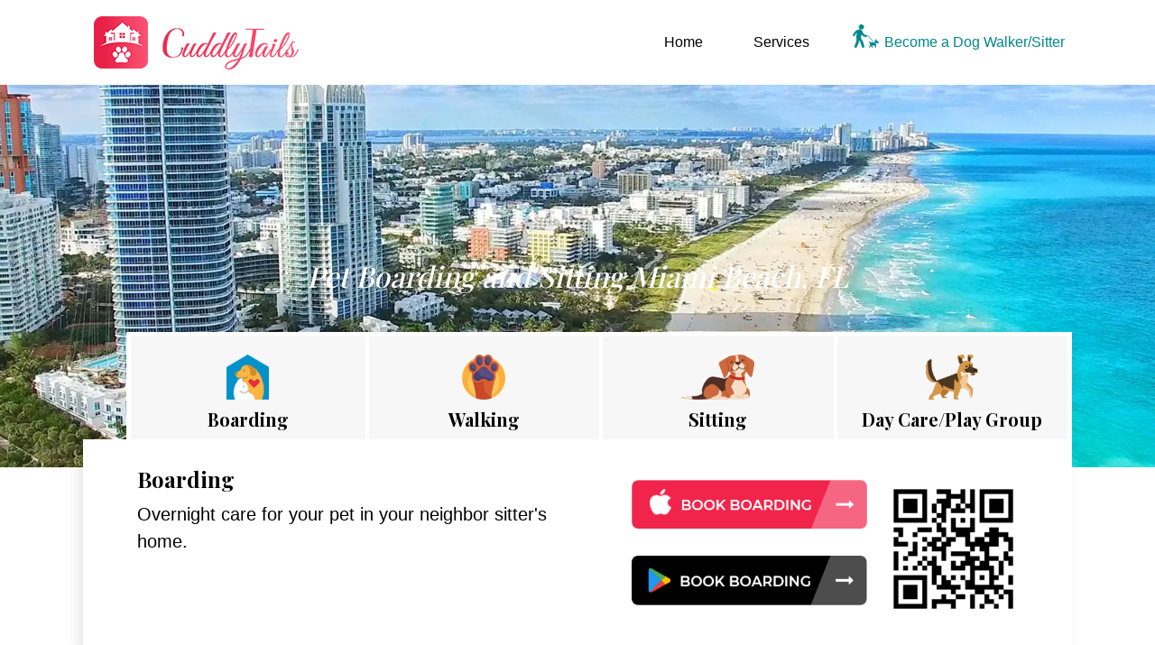

--- FILE ---
content_type: text/html; charset=UTF-8
request_url: https://www.cuddlytails.com/us/pet-boarding-and-sitting-miami-beach-fl/
body_size: 70733
content:
		
	<!doctype html>

	<!doctype html>

	<html lang="en">

	  <head>
            <meta http-equiv="Content-Type" content="text/html; charset=utf-8" />
	        <meta charset="utf-8">
           <meta name="viewport" content="width=device-width, initial-scale=1">
           <meta name="msapplication-TileImage" content="img/logo.png"› 
			<link rel="icon" href="https://www.cuddlytails.com/img/fevicon.png">
			   
	    <!-- Bootstrap CSS -->

	    <link href="https://cdn.jsdelivr.net/npm/bootstrap@5.0.0-beta2/dist/css/bootstrap.min.css" rel="stylesheet" >

			<link rel="icon" href="https://www.cuddlytails.com/img/fevicon.png">




	    <!-- Fontawsome -->

	    <link href="https://cdnjs.cloudflare.com/ajax/libs/font-awesome/5.15.2/css/all.min.css" rel="stylesheet" >



	    <!-- Owl -->

	    <link rel='stylesheet' href='https://cdnjs.cloudflare.com/ajax/libs/OwlCarousel2/2.1.3/assets/owl.carousel.min.css'>



	    <!-- Custom Css -->

	    <link href="https://www.cuddlytails.com/us/wp-content/themes/cuddlytails/assets/css/style.css" rel="stylesheet" >



	    <link rel="preconnect" href="https://fonts.gstatic.com">

		<link href="https://fonts.googleapis.com/css2?family=Montserrat:wght@100;200;300;400;500;600;700;800;900&family=Playfair+Display:wght@400;500;600;700;800;900&display=swap" rel="stylesheet">



	    <title> Pet Boarding and Sitting Miami Beach FL</title>
	    <style type="text/css">
	    	    	.slider.faq-banner.bg-css.philadelphia {
			    background: url(https://www.cuddlytails.com/us/wp-content/uploads/2023/02/miami-beach.jpg.webp) no-repeat center center;
			        background-size: cover;   
			}
			.page-template-template-home-php .p-content h2 {
	    position: inherit;
	    left: unset;
	}
	.page-template-template-home-php .services-1 h2, .services-content h2 {
	    text-align: center;
	}
	@media only screen and (max-width: 767px) {
 .barcoder_img{
     float:unset !important;
 }
 .hand_catch img{
     float:unset !important;
 }
}
	
	
	    </style>
	    <script data-cfasync="false" data-no-defer="1" data-no-minify="1" data-no-optimize="1">var ewww_webp_supported=!1;function check_webp_feature(A,e){var w;e=void 0!==e?e:function(){},ewww_webp_supported?e(ewww_webp_supported):((w=new Image).onload=function(){ewww_webp_supported=0<w.width&&0<w.height,e&&e(ewww_webp_supported)},w.onerror=function(){e&&e(!1)},w.src="data:image/webp;base64,"+{alpha:"UklGRkoAAABXRUJQVlA4WAoAAAAQAAAAAAAAAAAAQUxQSAwAAAARBxAR/Q9ERP8DAABWUDggGAAAABQBAJ0BKgEAAQAAAP4AAA3AAP7mtQAAAA=="}[A])}check_webp_feature("alpha");</script><script data-cfasync="false" data-no-defer="1" data-no-minify="1" data-no-optimize="1">var Arrive=function(c,w){"use strict";if(c.MutationObserver&&"undefined"!=typeof HTMLElement){var r,a=0,u=(r=HTMLElement.prototype.matches||HTMLElement.prototype.webkitMatchesSelector||HTMLElement.prototype.mozMatchesSelector||HTMLElement.prototype.msMatchesSelector,{matchesSelector:function(e,t){return e instanceof HTMLElement&&r.call(e,t)},addMethod:function(e,t,r){var a=e[t];e[t]=function(){return r.length==arguments.length?r.apply(this,arguments):"function"==typeof a?a.apply(this,arguments):void 0}},callCallbacks:function(e,t){t&&t.options.onceOnly&&1==t.firedElems.length&&(e=[e[0]]);for(var r,a=0;r=e[a];a++)r&&r.callback&&r.callback.call(r.elem,r.elem);t&&t.options.onceOnly&&1==t.firedElems.length&&t.me.unbindEventWithSelectorAndCallback.call(t.target,t.selector,t.callback)},checkChildNodesRecursively:function(e,t,r,a){for(var i,n=0;i=e[n];n++)r(i,t,a)&&a.push({callback:t.callback,elem:i}),0<i.childNodes.length&&u.checkChildNodesRecursively(i.childNodes,t,r,a)},mergeArrays:function(e,t){var r,a={};for(r in e)e.hasOwnProperty(r)&&(a[r]=e[r]);for(r in t)t.hasOwnProperty(r)&&(a[r]=t[r]);return a},toElementsArray:function(e){return e=void 0!==e&&("number"!=typeof e.length||e===c)?[e]:e}}),e=(l.prototype.addEvent=function(e,t,r,a){a={target:e,selector:t,options:r,callback:a,firedElems:[]};return this._beforeAdding&&this._beforeAdding(a),this._eventsBucket.push(a),a},l.prototype.removeEvent=function(e){for(var t,r=this._eventsBucket.length-1;t=this._eventsBucket[r];r--)e(t)&&(this._beforeRemoving&&this._beforeRemoving(t),(t=this._eventsBucket.splice(r,1))&&t.length&&(t[0].callback=null))},l.prototype.beforeAdding=function(e){this._beforeAdding=e},l.prototype.beforeRemoving=function(e){this._beforeRemoving=e},l),t=function(i,n){var o=new e,l=this,s={fireOnAttributesModification:!1};return o.beforeAdding(function(t){var e=t.target;e!==c.document&&e!==c||(e=document.getElementsByTagName("html")[0]);var r=new MutationObserver(function(e){n.call(this,e,t)}),a=i(t.options);r.observe(e,a),t.observer=r,t.me=l}),o.beforeRemoving(function(e){e.observer.disconnect()}),this.bindEvent=function(e,t,r){t=u.mergeArrays(s,t);for(var a=u.toElementsArray(this),i=0;i<a.length;i++)o.addEvent(a[i],e,t,r)},this.unbindEvent=function(){var r=u.toElementsArray(this);o.removeEvent(function(e){for(var t=0;t<r.length;t++)if(this===w||e.target===r[t])return!0;return!1})},this.unbindEventWithSelectorOrCallback=function(r){var a=u.toElementsArray(this),i=r,e="function"==typeof r?function(e){for(var t=0;t<a.length;t++)if((this===w||e.target===a[t])&&e.callback===i)return!0;return!1}:function(e){for(var t=0;t<a.length;t++)if((this===w||e.target===a[t])&&e.selector===r)return!0;return!1};o.removeEvent(e)},this.unbindEventWithSelectorAndCallback=function(r,a){var i=u.toElementsArray(this);o.removeEvent(function(e){for(var t=0;t<i.length;t++)if((this===w||e.target===i[t])&&e.selector===r&&e.callback===a)return!0;return!1})},this},i=new function(){var s={fireOnAttributesModification:!1,onceOnly:!1,existing:!1};function n(e,t,r){return!(!u.matchesSelector(e,t.selector)||(e._id===w&&(e._id=a++),-1!=t.firedElems.indexOf(e._id)))&&(t.firedElems.push(e._id),!0)}var c=(i=new t(function(e){var t={attributes:!1,childList:!0,subtree:!0};return e.fireOnAttributesModification&&(t.attributes=!0),t},function(e,i){e.forEach(function(e){var t=e.addedNodes,r=e.target,a=[];null!==t&&0<t.length?u.checkChildNodesRecursively(t,i,n,a):"attributes"===e.type&&n(r,i)&&a.push({callback:i.callback,elem:r}),u.callCallbacks(a,i)})})).bindEvent;return i.bindEvent=function(e,t,r){t=void 0===r?(r=t,s):u.mergeArrays(s,t);var a=u.toElementsArray(this);if(t.existing){for(var i=[],n=0;n<a.length;n++)for(var o=a[n].querySelectorAll(e),l=0;l<o.length;l++)i.push({callback:r,elem:o[l]});if(t.onceOnly&&i.length)return r.call(i[0].elem,i[0].elem);setTimeout(u.callCallbacks,1,i)}c.call(this,e,t,r)},i},o=new function(){var a={};function i(e,t){return u.matchesSelector(e,t.selector)}var n=(o=new t(function(){return{childList:!0,subtree:!0}},function(e,r){e.forEach(function(e){var t=e.removedNodes,e=[];null!==t&&0<t.length&&u.checkChildNodesRecursively(t,r,i,e),u.callCallbacks(e,r)})})).bindEvent;return o.bindEvent=function(e,t,r){t=void 0===r?(r=t,a):u.mergeArrays(a,t),n.call(this,e,t,r)},o};d(HTMLElement.prototype),d(NodeList.prototype),d(HTMLCollection.prototype),d(HTMLDocument.prototype),d(Window.prototype);var n={};return s(i,n,"unbindAllArrive"),s(o,n,"unbindAllLeave"),n}function l(){this._eventsBucket=[],this._beforeAdding=null,this._beforeRemoving=null}function s(e,t,r){u.addMethod(t,r,e.unbindEvent),u.addMethod(t,r,e.unbindEventWithSelectorOrCallback),u.addMethod(t,r,e.unbindEventWithSelectorAndCallback)}function d(e){e.arrive=i.bindEvent,s(i,e,"unbindArrive"),e.leave=o.bindEvent,s(o,e,"unbindLeave")}}(window,void 0),ewww_webp_supported=!1;function check_webp_feature(e,t){var r;ewww_webp_supported?t(ewww_webp_supported):((r=new Image).onload=function(){ewww_webp_supported=0<r.width&&0<r.height,t(ewww_webp_supported)},r.onerror=function(){t(!1)},r.src="data:image/webp;base64,"+{alpha:"UklGRkoAAABXRUJQVlA4WAoAAAAQAAAAAAAAAAAAQUxQSAwAAAARBxAR/Q9ERP8DAABWUDggGAAAABQBAJ0BKgEAAQAAAP4AAA3AAP7mtQAAAA==",animation:"UklGRlIAAABXRUJQVlA4WAoAAAASAAAAAAAAAAAAQU5JTQYAAAD/////AABBTk1GJgAAAAAAAAAAAAAAAAAAAGQAAABWUDhMDQAAAC8AAAAQBxAREYiI/gcA"}[e])}function ewwwLoadImages(e){if(e){for(var t=document.querySelectorAll(".batch-image img, .image-wrapper a, .ngg-pro-masonry-item a, .ngg-galleria-offscreen-seo-wrapper a"),r=0,a=t.length;r<a;r++)ewwwAttr(t[r],"data-src",t[r].getAttribute("data-webp")),ewwwAttr(t[r],"data-thumbnail",t[r].getAttribute("data-webp-thumbnail"));for(var i=document.querySelectorAll("div.woocommerce-product-gallery__image"),r=0,a=i.length;r<a;r++)ewwwAttr(i[r],"data-thumb",i[r].getAttribute("data-webp-thumb"))}for(var n=document.querySelectorAll("video"),r=0,a=n.length;r<a;r++)ewwwAttr(n[r],"poster",e?n[r].getAttribute("data-poster-webp"):n[r].getAttribute("data-poster-image"));for(var o,l=document.querySelectorAll("img.ewww_webp_lazy_load"),r=0,a=l.length;r<a;r++)e&&(ewwwAttr(l[r],"data-lazy-srcset",l[r].getAttribute("data-lazy-srcset-webp")),ewwwAttr(l[r],"data-srcset",l[r].getAttribute("data-srcset-webp")),ewwwAttr(l[r],"data-lazy-src",l[r].getAttribute("data-lazy-src-webp")),ewwwAttr(l[r],"data-src",l[r].getAttribute("data-src-webp")),ewwwAttr(l[r],"data-orig-file",l[r].getAttribute("data-webp-orig-file")),ewwwAttr(l[r],"data-medium-file",l[r].getAttribute("data-webp-medium-file")),ewwwAttr(l[r],"data-large-file",l[r].getAttribute("data-webp-large-file")),null!=(o=l[r].getAttribute("srcset"))&&!1!==o&&o.includes("R0lGOD")&&ewwwAttr(l[r],"src",l[r].getAttribute("data-lazy-src-webp"))),l[r].className=l[r].className.replace(/\bewww_webp_lazy_load\b/,"");for(var s=document.querySelectorAll(".ewww_webp"),r=0,a=s.length;r<a;r++)e?(ewwwAttr(s[r],"srcset",s[r].getAttribute("data-srcset-webp")),ewwwAttr(s[r],"src",s[r].getAttribute("data-src-webp")),ewwwAttr(s[r],"data-orig-file",s[r].getAttribute("data-webp-orig-file")),ewwwAttr(s[r],"data-medium-file",s[r].getAttribute("data-webp-medium-file")),ewwwAttr(s[r],"data-large-file",s[r].getAttribute("data-webp-large-file")),ewwwAttr(s[r],"data-large_image",s[r].getAttribute("data-webp-large_image")),ewwwAttr(s[r],"data-src",s[r].getAttribute("data-webp-src"))):(ewwwAttr(s[r],"srcset",s[r].getAttribute("data-srcset-img")),ewwwAttr(s[r],"src",s[r].getAttribute("data-src-img"))),s[r].className=s[r].className.replace(/\bewww_webp\b/,"ewww_webp_loaded");window.jQuery&&jQuery.fn.isotope&&jQuery.fn.imagesLoaded&&(jQuery(".fusion-posts-container-infinite").imagesLoaded(function(){jQuery(".fusion-posts-container-infinite").hasClass("isotope")&&jQuery(".fusion-posts-container-infinite").isotope()}),jQuery(".fusion-portfolio:not(.fusion-recent-works) .fusion-portfolio-wrapper").imagesLoaded(function(){jQuery(".fusion-portfolio:not(.fusion-recent-works) .fusion-portfolio-wrapper").isotope()}))}function ewwwWebPInit(e){ewwwLoadImages(e),ewwwNggLoadGalleries(e),document.arrive(".ewww_webp",function(){ewwwLoadImages(e)}),document.arrive(".ewww_webp_lazy_load",function(){ewwwLoadImages(e)}),document.arrive("videos",function(){ewwwLoadImages(e)}),"loading"==document.readyState?document.addEventListener("DOMContentLoaded",ewwwJSONParserInit):("undefined"!=typeof galleries&&ewwwNggParseGalleries(e),ewwwWooParseVariations(e))}function ewwwAttr(e,t,r){null!=r&&!1!==r&&e.setAttribute(t,r)}function ewwwJSONParserInit(){"undefined"!=typeof galleries&&check_webp_feature("alpha",ewwwNggParseGalleries),check_webp_feature("alpha",ewwwWooParseVariations)}function ewwwWooParseVariations(e){if(e)for(var t=document.querySelectorAll("form.variations_form"),r=0,a=t.length;r<a;r++){var i=t[r].getAttribute("data-product_variations"),n=!1;try{for(var o in i=JSON.parse(i))void 0!==i[o]&&void 0!==i[o].image&&(void 0!==i[o].image.src_webp&&(i[o].image.src=i[o].image.src_webp,n=!0),void 0!==i[o].image.srcset_webp&&(i[o].image.srcset=i[o].image.srcset_webp,n=!0),void 0!==i[o].image.full_src_webp&&(i[o].image.full_src=i[o].image.full_src_webp,n=!0),void 0!==i[o].image.gallery_thumbnail_src_webp&&(i[o].image.gallery_thumbnail_src=i[o].image.gallery_thumbnail_src_webp,n=!0),void 0!==i[o].image.thumb_src_webp&&(i[o].image.thumb_src=i[o].image.thumb_src_webp,n=!0));n&&ewwwAttr(t[r],"data-product_variations",JSON.stringify(i))}catch(e){}}}function ewwwNggParseGalleries(e){if(e)for(var t in galleries){var r=galleries[t];galleries[t].images_list=ewwwNggParseImageList(r.images_list)}}function ewwwNggLoadGalleries(e){e&&document.addEventListener("ngg.galleria.themeadded",function(e,t){window.ngg_galleria._create_backup=window.ngg_galleria.create,window.ngg_galleria.create=function(e,t){var r=$(e).data("id");return galleries["gallery_"+r].images_list=ewwwNggParseImageList(galleries["gallery_"+r].images_list),window.ngg_galleria._create_backup(e,t)}})}function ewwwNggParseImageList(e){for(var t in e){var r=e[t];if(void 0!==r["image-webp"]&&(e[t].image=r["image-webp"],delete e[t]["image-webp"]),void 0!==r["thumb-webp"]&&(e[t].thumb=r["thumb-webp"],delete e[t]["thumb-webp"]),void 0!==r.full_image_webp&&(e[t].full_image=r.full_image_webp,delete e[t].full_image_webp),void 0!==r.srcsets)for(var a in r.srcsets)nggSrcset=r.srcsets[a],void 0!==r.srcsets[a+"-webp"]&&(e[t].srcsets[a]=r.srcsets[a+"-webp"],delete e[t].srcsets[a+"-webp"]);if(void 0!==r.full_srcsets)for(var i in r.full_srcsets)nggFSrcset=r.full_srcsets[i],void 0!==r.full_srcsets[i+"-webp"]&&(e[t].full_srcsets[i]=r.full_srcsets[i+"-webp"],delete e[t].full_srcsets[i+"-webp"])}return e}check_webp_feature("alpha",ewwwWebPInit);</script><meta name='robots' content='index, follow, max-image-preview:large, max-snippet:-1, max-video-preview:-1' />

	<!-- This site is optimized with the Yoast SEO plugin v26.8 - https://yoast.com/product/yoast-seo-wordpress/ -->
	<title>Pet Boarding and Sitting Miami Beach FL</title>
	<meta name="description" content="Pet Boarding and Sitting Miami Beach, FL" />
	<link rel="canonical" href="https://www.cuddlytails.com/us/pet-boarding-and-sitting-miami-beach-fl/" />
	<meta property="og:locale" content="en_US" />
	<meta property="og:type" content="article" />
	<meta property="og:title" content="Pet Boarding and Sitting Miami Beach FL" />
	<meta property="og:description" content="Pet Boarding and Sitting Miami Beach, FL" />
	<meta property="og:url" content="https://www.cuddlytails.com/us/pet-boarding-and-sitting-miami-beach-fl/" />
	<meta property="article:publisher" content="https://www.facebook.com/Cuddlytailsdotcom/" />
	<meta property="article:modified_time" content="2023-05-16T07:54:12+00:00" />
	<meta name="twitter:card" content="summary_large_image" />
	<meta name="twitter:site" content="@cuddlytailsnyc" />
	<script type="application/ld+json" class="yoast-schema-graph">{"@context":"https://schema.org","@graph":[{"@type":"WebPage","@id":"https://www.cuddlytails.com/us/pet-boarding-and-sitting-miami-beach-fl/","url":"https://www.cuddlytails.com/us/pet-boarding-and-sitting-miami-beach-fl/","name":"Pet Boarding and Sitting Miami Beach FL","isPartOf":{"@id":"https://www.cuddlytails.com/us/#website"},"datePublished":"2023-02-28T09:07:30+00:00","dateModified":"2023-05-16T07:54:12+00:00","description":"Pet Boarding and Sitting Miami Beach, FL","breadcrumb":{"@id":"https://www.cuddlytails.com/us/pet-boarding-and-sitting-miami-beach-fl/#breadcrumb"},"inLanguage":"en-US","potentialAction":[{"@type":"ReadAction","target":["https://www.cuddlytails.com/us/pet-boarding-and-sitting-miami-beach-fl/"]}]},{"@type":"BreadcrumbList","@id":"https://www.cuddlytails.com/us/pet-boarding-and-sitting-miami-beach-fl/#breadcrumb","itemListElement":[{"@type":"ListItem","position":1,"name":"Home","item":"https://www.cuddlytails.com/us/"},{"@type":"ListItem","position":2,"name":"Pet Boarding and Sitting Miami Beach, FL"}]},{"@type":"WebSite","@id":"https://www.cuddlytails.com/us/#website","url":"https://www.cuddlytails.com/us/","name":"","description":"","publisher":{"@id":"https://www.cuddlytails.com/us/#organization"},"potentialAction":[{"@type":"SearchAction","target":{"@type":"EntryPoint","urlTemplate":"https://www.cuddlytails.com/us/?s={search_term_string}"},"query-input":{"@type":"PropertyValueSpecification","valueRequired":true,"valueName":"search_term_string"}}],"inLanguage":"en-US"},{"@type":"Organization","@id":"https://www.cuddlytails.com/us/#organization","name":"Cuddlytails","url":"https://www.cuddlytails.com/us/","logo":{"@type":"ImageObject","inLanguage":"en-US","@id":"https://www.cuddlytails.com/us/#/schema/logo/image/","url":"https://www.cuddlytails.com/us/wp-content/uploads/2022/06/logo-1.jpg","contentUrl":"https://www.cuddlytails.com/us/wp-content/uploads/2022/06/logo-1.jpg","width":666,"height":604,"caption":"Cuddlytails"},"image":{"@id":"https://www.cuddlytails.com/us/#/schema/logo/image/"},"sameAs":["https://www.facebook.com/Cuddlytailsdotcom/","https://x.com/cuddlytailsnyc","https://www.instagram.com/cuddlytailsdotcom/"]}]}</script>
	<!-- / Yoast SEO plugin. -->


<link rel="alternate" type="application/rss+xml" title=" &raquo; Feed" href="https://www.cuddlytails.com/us/feed/" />
<link rel="alternate" type="application/rss+xml" title=" &raquo; Comments Feed" href="https://www.cuddlytails.com/us/comments/feed/" />
<link rel="alternate" title="oEmbed (JSON)" type="application/json+oembed" href="https://www.cuddlytails.com/us/wp-json/oembed/1.0/embed?url=https%3A%2F%2Fwww.cuddlytails.com%2Fus%2Fpet-boarding-and-sitting-miami-beach-fl%2F" />
<link rel="alternate" title="oEmbed (XML)" type="text/xml+oembed" href="https://www.cuddlytails.com/us/wp-json/oembed/1.0/embed?url=https%3A%2F%2Fwww.cuddlytails.com%2Fus%2Fpet-boarding-and-sitting-miami-beach-fl%2F&#038;format=xml" />
<style id='wp-img-auto-sizes-contain-inline-css'>
img:is([sizes=auto i],[sizes^="auto," i]){contain-intrinsic-size:3000px 1500px}
/*# sourceURL=wp-img-auto-sizes-contain-inline-css */
</style>
<style id='wp-emoji-styles-inline-css'>

	img.wp-smiley, img.emoji {
		display: inline !important;
		border: none !important;
		box-shadow: none !important;
		height: 1em !important;
		width: 1em !important;
		margin: 0 0.07em !important;
		vertical-align: -0.1em !important;
		background: none !important;
		padding: 0 !important;
	}
/*# sourceURL=wp-emoji-styles-inline-css */
</style>
<style id='wp-block-library-inline-css'>
:root{--wp-block-synced-color:#7a00df;--wp-block-synced-color--rgb:122,0,223;--wp-bound-block-color:var(--wp-block-synced-color);--wp-editor-canvas-background:#ddd;--wp-admin-theme-color:#007cba;--wp-admin-theme-color--rgb:0,124,186;--wp-admin-theme-color-darker-10:#006ba1;--wp-admin-theme-color-darker-10--rgb:0,107,160.5;--wp-admin-theme-color-darker-20:#005a87;--wp-admin-theme-color-darker-20--rgb:0,90,135;--wp-admin-border-width-focus:2px}@media (min-resolution:192dpi){:root{--wp-admin-border-width-focus:1.5px}}.wp-element-button{cursor:pointer}:root .has-very-light-gray-background-color{background-color:#eee}:root .has-very-dark-gray-background-color{background-color:#313131}:root .has-very-light-gray-color{color:#eee}:root .has-very-dark-gray-color{color:#313131}:root .has-vivid-green-cyan-to-vivid-cyan-blue-gradient-background{background:linear-gradient(135deg,#00d084,#0693e3)}:root .has-purple-crush-gradient-background{background:linear-gradient(135deg,#34e2e4,#4721fb 50%,#ab1dfe)}:root .has-hazy-dawn-gradient-background{background:linear-gradient(135deg,#faaca8,#dad0ec)}:root .has-subdued-olive-gradient-background{background:linear-gradient(135deg,#fafae1,#67a671)}:root .has-atomic-cream-gradient-background{background:linear-gradient(135deg,#fdd79a,#004a59)}:root .has-nightshade-gradient-background{background:linear-gradient(135deg,#330968,#31cdcf)}:root .has-midnight-gradient-background{background:linear-gradient(135deg,#020381,#2874fc)}:root{--wp--preset--font-size--normal:16px;--wp--preset--font-size--huge:42px}.has-regular-font-size{font-size:1em}.has-larger-font-size{font-size:2.625em}.has-normal-font-size{font-size:var(--wp--preset--font-size--normal)}.has-huge-font-size{font-size:var(--wp--preset--font-size--huge)}.has-text-align-center{text-align:center}.has-text-align-left{text-align:left}.has-text-align-right{text-align:right}.has-fit-text{white-space:nowrap!important}#end-resizable-editor-section{display:none}.aligncenter{clear:both}.items-justified-left{justify-content:flex-start}.items-justified-center{justify-content:center}.items-justified-right{justify-content:flex-end}.items-justified-space-between{justify-content:space-between}.screen-reader-text{border:0;clip-path:inset(50%);height:1px;margin:-1px;overflow:hidden;padding:0;position:absolute;width:1px;word-wrap:normal!important}.screen-reader-text:focus{background-color:#ddd;clip-path:none;color:#444;display:block;font-size:1em;height:auto;left:5px;line-height:normal;padding:15px 23px 14px;text-decoration:none;top:5px;width:auto;z-index:100000}html :where(.has-border-color){border-style:solid}html :where([style*=border-top-color]){border-top-style:solid}html :where([style*=border-right-color]){border-right-style:solid}html :where([style*=border-bottom-color]){border-bottom-style:solid}html :where([style*=border-left-color]){border-left-style:solid}html :where([style*=border-width]){border-style:solid}html :where([style*=border-top-width]){border-top-style:solid}html :where([style*=border-right-width]){border-right-style:solid}html :where([style*=border-bottom-width]){border-bottom-style:solid}html :where([style*=border-left-width]){border-left-style:solid}html :where(img[class*=wp-image-]){height:auto;max-width:100%}:where(figure){margin:0 0 1em}html :where(.is-position-sticky){--wp-admin--admin-bar--position-offset:var(--wp-admin--admin-bar--height,0px)}@media screen and (max-width:600px){html :where(.is-position-sticky){--wp-admin--admin-bar--position-offset:0px}}

/*# sourceURL=wp-block-library-inline-css */
</style><style id='global-styles-inline-css'>
:root{--wp--preset--aspect-ratio--square: 1;--wp--preset--aspect-ratio--4-3: 4/3;--wp--preset--aspect-ratio--3-4: 3/4;--wp--preset--aspect-ratio--3-2: 3/2;--wp--preset--aspect-ratio--2-3: 2/3;--wp--preset--aspect-ratio--16-9: 16/9;--wp--preset--aspect-ratio--9-16: 9/16;--wp--preset--color--black: #000000;--wp--preset--color--cyan-bluish-gray: #abb8c3;--wp--preset--color--white: #ffffff;--wp--preset--color--pale-pink: #f78da7;--wp--preset--color--vivid-red: #cf2e2e;--wp--preset--color--luminous-vivid-orange: #ff6900;--wp--preset--color--luminous-vivid-amber: #fcb900;--wp--preset--color--light-green-cyan: #7bdcb5;--wp--preset--color--vivid-green-cyan: #00d084;--wp--preset--color--pale-cyan-blue: #8ed1fc;--wp--preset--color--vivid-cyan-blue: #0693e3;--wp--preset--color--vivid-purple: #9b51e0;--wp--preset--gradient--vivid-cyan-blue-to-vivid-purple: linear-gradient(135deg,rgb(6,147,227) 0%,rgb(155,81,224) 100%);--wp--preset--gradient--light-green-cyan-to-vivid-green-cyan: linear-gradient(135deg,rgb(122,220,180) 0%,rgb(0,208,130) 100%);--wp--preset--gradient--luminous-vivid-amber-to-luminous-vivid-orange: linear-gradient(135deg,rgb(252,185,0) 0%,rgb(255,105,0) 100%);--wp--preset--gradient--luminous-vivid-orange-to-vivid-red: linear-gradient(135deg,rgb(255,105,0) 0%,rgb(207,46,46) 100%);--wp--preset--gradient--very-light-gray-to-cyan-bluish-gray: linear-gradient(135deg,rgb(238,238,238) 0%,rgb(169,184,195) 100%);--wp--preset--gradient--cool-to-warm-spectrum: linear-gradient(135deg,rgb(74,234,220) 0%,rgb(151,120,209) 20%,rgb(207,42,186) 40%,rgb(238,44,130) 60%,rgb(251,105,98) 80%,rgb(254,248,76) 100%);--wp--preset--gradient--blush-light-purple: linear-gradient(135deg,rgb(255,206,236) 0%,rgb(152,150,240) 100%);--wp--preset--gradient--blush-bordeaux: linear-gradient(135deg,rgb(254,205,165) 0%,rgb(254,45,45) 50%,rgb(107,0,62) 100%);--wp--preset--gradient--luminous-dusk: linear-gradient(135deg,rgb(255,203,112) 0%,rgb(199,81,192) 50%,rgb(65,88,208) 100%);--wp--preset--gradient--pale-ocean: linear-gradient(135deg,rgb(255,245,203) 0%,rgb(182,227,212) 50%,rgb(51,167,181) 100%);--wp--preset--gradient--electric-grass: linear-gradient(135deg,rgb(202,248,128) 0%,rgb(113,206,126) 100%);--wp--preset--gradient--midnight: linear-gradient(135deg,rgb(2,3,129) 0%,rgb(40,116,252) 100%);--wp--preset--font-size--small: 13px;--wp--preset--font-size--medium: 20px;--wp--preset--font-size--large: 36px;--wp--preset--font-size--x-large: 42px;--wp--preset--spacing--20: 0.44rem;--wp--preset--spacing--30: 0.67rem;--wp--preset--spacing--40: 1rem;--wp--preset--spacing--50: 1.5rem;--wp--preset--spacing--60: 2.25rem;--wp--preset--spacing--70: 3.38rem;--wp--preset--spacing--80: 5.06rem;--wp--preset--shadow--natural: 6px 6px 9px rgba(0, 0, 0, 0.2);--wp--preset--shadow--deep: 12px 12px 50px rgba(0, 0, 0, 0.4);--wp--preset--shadow--sharp: 6px 6px 0px rgba(0, 0, 0, 0.2);--wp--preset--shadow--outlined: 6px 6px 0px -3px rgb(255, 255, 255), 6px 6px rgb(0, 0, 0);--wp--preset--shadow--crisp: 6px 6px 0px rgb(0, 0, 0);}:where(.is-layout-flex){gap: 0.5em;}:where(.is-layout-grid){gap: 0.5em;}body .is-layout-flex{display: flex;}.is-layout-flex{flex-wrap: wrap;align-items: center;}.is-layout-flex > :is(*, div){margin: 0;}body .is-layout-grid{display: grid;}.is-layout-grid > :is(*, div){margin: 0;}:where(.wp-block-columns.is-layout-flex){gap: 2em;}:where(.wp-block-columns.is-layout-grid){gap: 2em;}:where(.wp-block-post-template.is-layout-flex){gap: 1.25em;}:where(.wp-block-post-template.is-layout-grid){gap: 1.25em;}.has-black-color{color: var(--wp--preset--color--black) !important;}.has-cyan-bluish-gray-color{color: var(--wp--preset--color--cyan-bluish-gray) !important;}.has-white-color{color: var(--wp--preset--color--white) !important;}.has-pale-pink-color{color: var(--wp--preset--color--pale-pink) !important;}.has-vivid-red-color{color: var(--wp--preset--color--vivid-red) !important;}.has-luminous-vivid-orange-color{color: var(--wp--preset--color--luminous-vivid-orange) !important;}.has-luminous-vivid-amber-color{color: var(--wp--preset--color--luminous-vivid-amber) !important;}.has-light-green-cyan-color{color: var(--wp--preset--color--light-green-cyan) !important;}.has-vivid-green-cyan-color{color: var(--wp--preset--color--vivid-green-cyan) !important;}.has-pale-cyan-blue-color{color: var(--wp--preset--color--pale-cyan-blue) !important;}.has-vivid-cyan-blue-color{color: var(--wp--preset--color--vivid-cyan-blue) !important;}.has-vivid-purple-color{color: var(--wp--preset--color--vivid-purple) !important;}.has-black-background-color{background-color: var(--wp--preset--color--black) !important;}.has-cyan-bluish-gray-background-color{background-color: var(--wp--preset--color--cyan-bluish-gray) !important;}.has-white-background-color{background-color: var(--wp--preset--color--white) !important;}.has-pale-pink-background-color{background-color: var(--wp--preset--color--pale-pink) !important;}.has-vivid-red-background-color{background-color: var(--wp--preset--color--vivid-red) !important;}.has-luminous-vivid-orange-background-color{background-color: var(--wp--preset--color--luminous-vivid-orange) !important;}.has-luminous-vivid-amber-background-color{background-color: var(--wp--preset--color--luminous-vivid-amber) !important;}.has-light-green-cyan-background-color{background-color: var(--wp--preset--color--light-green-cyan) !important;}.has-vivid-green-cyan-background-color{background-color: var(--wp--preset--color--vivid-green-cyan) !important;}.has-pale-cyan-blue-background-color{background-color: var(--wp--preset--color--pale-cyan-blue) !important;}.has-vivid-cyan-blue-background-color{background-color: var(--wp--preset--color--vivid-cyan-blue) !important;}.has-vivid-purple-background-color{background-color: var(--wp--preset--color--vivid-purple) !important;}.has-black-border-color{border-color: var(--wp--preset--color--black) !important;}.has-cyan-bluish-gray-border-color{border-color: var(--wp--preset--color--cyan-bluish-gray) !important;}.has-white-border-color{border-color: var(--wp--preset--color--white) !important;}.has-pale-pink-border-color{border-color: var(--wp--preset--color--pale-pink) !important;}.has-vivid-red-border-color{border-color: var(--wp--preset--color--vivid-red) !important;}.has-luminous-vivid-orange-border-color{border-color: var(--wp--preset--color--luminous-vivid-orange) !important;}.has-luminous-vivid-amber-border-color{border-color: var(--wp--preset--color--luminous-vivid-amber) !important;}.has-light-green-cyan-border-color{border-color: var(--wp--preset--color--light-green-cyan) !important;}.has-vivid-green-cyan-border-color{border-color: var(--wp--preset--color--vivid-green-cyan) !important;}.has-pale-cyan-blue-border-color{border-color: var(--wp--preset--color--pale-cyan-blue) !important;}.has-vivid-cyan-blue-border-color{border-color: var(--wp--preset--color--vivid-cyan-blue) !important;}.has-vivid-purple-border-color{border-color: var(--wp--preset--color--vivid-purple) !important;}.has-vivid-cyan-blue-to-vivid-purple-gradient-background{background: var(--wp--preset--gradient--vivid-cyan-blue-to-vivid-purple) !important;}.has-light-green-cyan-to-vivid-green-cyan-gradient-background{background: var(--wp--preset--gradient--light-green-cyan-to-vivid-green-cyan) !important;}.has-luminous-vivid-amber-to-luminous-vivid-orange-gradient-background{background: var(--wp--preset--gradient--luminous-vivid-amber-to-luminous-vivid-orange) !important;}.has-luminous-vivid-orange-to-vivid-red-gradient-background{background: var(--wp--preset--gradient--luminous-vivid-orange-to-vivid-red) !important;}.has-very-light-gray-to-cyan-bluish-gray-gradient-background{background: var(--wp--preset--gradient--very-light-gray-to-cyan-bluish-gray) !important;}.has-cool-to-warm-spectrum-gradient-background{background: var(--wp--preset--gradient--cool-to-warm-spectrum) !important;}.has-blush-light-purple-gradient-background{background: var(--wp--preset--gradient--blush-light-purple) !important;}.has-blush-bordeaux-gradient-background{background: var(--wp--preset--gradient--blush-bordeaux) !important;}.has-luminous-dusk-gradient-background{background: var(--wp--preset--gradient--luminous-dusk) !important;}.has-pale-ocean-gradient-background{background: var(--wp--preset--gradient--pale-ocean) !important;}.has-electric-grass-gradient-background{background: var(--wp--preset--gradient--electric-grass) !important;}.has-midnight-gradient-background{background: var(--wp--preset--gradient--midnight) !important;}.has-small-font-size{font-size: var(--wp--preset--font-size--small) !important;}.has-medium-font-size{font-size: var(--wp--preset--font-size--medium) !important;}.has-large-font-size{font-size: var(--wp--preset--font-size--large) !important;}.has-x-large-font-size{font-size: var(--wp--preset--font-size--x-large) !important;}
/*# sourceURL=global-styles-inline-css */
</style>

<style id='classic-theme-styles-inline-css'>
/*! This file is auto-generated */
.wp-block-button__link{color:#fff;background-color:#32373c;border-radius:9999px;box-shadow:none;text-decoration:none;padding:calc(.667em + 2px) calc(1.333em + 2px);font-size:1.125em}.wp-block-file__button{background:#32373c;color:#fff;text-decoration:none}
/*# sourceURL=/wp-includes/css/classic-themes.min.css */
</style>
<link rel='stylesheet' id='cuddlytails-style-css' href='https://www.cuddlytails.com/us/wp-content/themes/cuddlytails/style.css?ver=1.0.0' media='all' />
<link rel="https://api.w.org/" href="https://www.cuddlytails.com/us/wp-json/" /><link rel="alternate" title="JSON" type="application/json" href="https://www.cuddlytails.com/us/wp-json/wp/v2/pages/43722" /><link rel="EditURI" type="application/rsd+xml" title="RSD" href="https://www.cuddlytails.com/us/xmlrpc.php?rsd" />
<meta name="generator" content="WordPress 6.9" />
<link rel='shortlink' href='https://www.cuddlytails.com/us/?p=43722' />
<noscript><style>.lazyload[data-src]{display:none !important;}</style></noscript><style>.lazyload{background-image:none !important;}.lazyload:before{background-image:none !important;}</style>		<style type="text/css">
					.site-title,
			.site-description {
				position: absolute;
				clip: rect(1px, 1px, 1px, 1px);
				}
					</style>
		
	  </head>

	  <body class="wp-singular page-template page-template-template-home page-template-template-home-php page page-id-43722 wp-theme-cuddlytails">
<script data-cfasync="false" data-no-defer="1" data-no-minify="1" data-no-optimize="1">if(typeof ewww_webp_supported==="undefined"){var ewww_webp_supported=!1}if(ewww_webp_supported){document.body.classList.add("webp-support")}</script> 

	 	

	 	<div class="custom-nav">	

		 	<div class="container">

		 		<div class="row">

		 			<nav class="navbar navbar-expand-lg navbar-light">

						<a class="navbar-brand" href="https://www.cuddlytails.com">

							<img src="[data-uri]" alt="logo" data-src="https://www.cuddlytails.com/img/logo.png" decoding="async" class="lazyload"><noscript><img src="https://www.cuddlytails.com/img/logo.png" alt="logo" data-eio="l"></noscript>

						</a>

						<button class="navbar-toggler" type="button" data-toggle="collapse" data-target="#navbarSupportedContent" aria-controls="navbarSupportedContent" aria-expanded="false" aria-label="Toggle navigation">

						<span class="navbar-toggler-icon"></span>

						</button>



						<div class="collapse navbar-collapse" id="navbarSupportedContent">

						    

						    
						        

						        

						    

						<ul class="navbar-nav">

							  <li class="nav-item active">

							    <a class="nav-link" href="https://www.cuddlytails.com/">Home<span class="sr-only">(current)</span></a>

							  </li>

							  <li class="nav-item">

							    <a class="nav-link" href="https://www.cuddlytails.com/services.html"> Services</a>

							  </li>

							  <li class="nav-item last">

							    <a class="nav-link" href="https://www.cuddlytails.com/become-a-sitter.html">Become a Dog Walker/Sitter</a>

							  </li>

							  

							</ul>

							 

						</div>

						</nav>

		 		</div> <!-- row -->

		 	</div> <!-- cont -->

	 	</div> <!-- navigation -->		<div class="slider faq-banner bg-css philadelphia"> 
	 		<div class="container"> 
	 			<div class="inner-block">
				<h1 style="text-align: center;">Pet Boarding and Sitting Miami Beach, FL</h1>
				</div>
	 		</div>
	 	</div>  <!-- Slider Ends -->
	 	
	 	
	 	<div class="tabs">
	 		<div class="container">
	 			<div class="col-md-12">

					<ul class="nav nav-tabs">
						<li class="active">
							<a data-toggle="tab" href="#home">
								<img src="[data-uri]" data-src="https://www.cuddlytails.com/us/wp-content/themes/cuddlytails/assets/img/tab-1.png" decoding="async" class="lazyload" data-eio-rwidth="69" data-eio-rheight="73"><noscript><img src="https://www.cuddlytails.com/us/wp-content/themes/cuddlytails/assets/img/tab-1.png" data-eio="l"></noscript>
								<h4>Boarding</h4>
							</a>
						</li>

						<li>
							<a data-toggle="tab" href="#menu1"> 
								<img src="[data-uri]" data-src="https://www.cuddlytails.com/us/wp-content/themes/cuddlytails/assets/img/tab-2.png" decoding="async" class="lazyload" data-eio-rwidth="81" data-eio-rheight="85"><noscript><img src="https://www.cuddlytails.com/us/wp-content/themes/cuddlytails/assets/img/tab-2.png" data-eio="l"></noscript>
								<h4>Walking</h4> 
							</a>
						</li>
						<li>
							<a data-toggle="tab" href="#menu2"> 
								<img src="[data-uri]" data-src="https://www.cuddlytails.com/us/wp-content/themes/cuddlytails/assets/img/tab-3.png" decoding="async" class="lazyload" data-eio-rwidth="115" data-eio-rheight="71"><noscript><img src="https://www.cuddlytails.com/us/wp-content/themes/cuddlytails/assets/img/tab-3.png" data-eio="l"></noscript>
								<h4>Sitting</h4> 
							</a>
						</li>
						<li>
							<a data-toggle="tab" href="#menu3">
								<img src="[data-uri]" data-src="https://www.cuddlytails.com/us/wp-content/themes/cuddlytails/assets/img/tab-4.png" decoding="async" class="lazyload" data-eio-rwidth="98" data-eio-rheight="80"><noscript><img src="https://www.cuddlytails.com/us/wp-content/themes/cuddlytails/assets/img/tab-4.png" data-eio="l"></noscript>
								<h4>Day Care/Play Group </h4> 
							</a>
						</li>
					</ul>

					<div class="tab-content">
						<div id="home" class="tab-pane fade in active">
							<div class="row">
								<div class="col-md-6">
								  <h3>Boarding</h3>
								  <p> Overnight care for your pet in your neighbor sitter's home.</p>
								  
								</div>
								<div class="col-md-4">
									<ul class="store-btn"> 
									  	<li><a href="https://apps.apple.com/us/app/cuddlytails/id1500918529" target="_blank"><img src="[data-uri]" data-src="https://www.cuddlytails.com/us/wp-content/themes/cuddlytails/assets/img/boarding_a.png" decoding="async" class="lazyload" data-eio-rwidth="365" data-eio-rheight="76"><noscript><img src="https://www.cuddlytails.com/us/wp-content/themes/cuddlytails/assets/img/boarding_a.png" data-eio="l"></noscript></a></li>
									  	<li><a href="https://play.google.com/store/apps/details?id=com.app.cuddlytails " target="_blank"><img src="[data-uri]" data-src="https://www.cuddlytails.com/us/wp-content/themes/cuddlytails/assets/img/boarding_g.png" decoding="async" class="lazyload" data-eio-rwidth="365" data-eio-rheight="76"><noscript><img src="https://www.cuddlytails.com/us/wp-content/themes/cuddlytails/assets/img/boarding_g.png" data-eio="l"></noscript></a></li> 
									  </ul>
								</div>
								<div class="col-md-2">
									<div class="qrcode_img">
										<img class="w-100 lazyload" src="[data-uri]" data-src="https://www.cuddlytails.com/us/wp-content/themes/cuddlytails/assets/img/qrcode.png" decoding="async" data-eio-rwidth="108" data-eio-rheight="108"><noscript><img class="w-100" src="https://www.cuddlytails.com/us/wp-content/themes/cuddlytails/assets/img/qrcode.png" data-eio="l"></noscript>
									  </div>
								</div>
							</div> 
						</div>

						<div id="menu1" class="tab-pane fade">
							<div class="row">
								<div class="col-md-6">
								   <h3>Walking</h3>
						           <p>30 minutes scheduled or on-demand walk.</p>
								   
								</div>
								<div class="col-md-4">
									<ul class="store-btn"> 
									  	<li><a href="https://apps.apple.com/us/app/cuddlytails/id1500918529" target="_blank"><img src="[data-uri]" data-src="https://www.cuddlytails.com/us/wp-content/themes/cuddlytails/assets/img/appstore-btn.png" decoding="async" class="lazyload" data-eio-rwidth="359" data-eio-rheight="76"><noscript><img src="https://www.cuddlytails.com/us/wp-content/themes/cuddlytails/assets/img/appstore-btn.png" data-eio="l"></noscript></a></li>
									  	<li><a href="https://play.google.com/store/apps/details?id=com.app.cuddlytails " target="_blank"><img src="[data-uri]" data-src="https://www.cuddlytails.com/us/wp-content/themes/cuddlytails/assets/img/playstore-btn.png" decoding="async" class="lazyload" data-eio-rwidth="359" data-eio-rheight="76"><noscript><img src="https://www.cuddlytails.com/us/wp-content/themes/cuddlytails/assets/img/playstore-btn.png" data-eio="l"></noscript></a></li> 
									  </ul>
								</div>
								<div class="col-md-2">
									<div class="qrcode_img">
										<img class="w-100 lazyload" src="[data-uri]" data-src="https://www.cuddlytails.com/us/wp-content/themes/cuddlytails/assets/img/qrcode.png" decoding="async" data-eio-rwidth="108" data-eio-rheight="108"><noscript><img class="w-100" src="https://www.cuddlytails.com/us/wp-content/themes/cuddlytails/assets/img/qrcode.png" data-eio="l"></noscript>
									  </div>
								</div>
							</div>
						  
						</div>

						<div id="menu2" class="tab-pane fade">
							<div class="row">
								<div class="col-md-6">
								   <h3>Sitting</h3>
						           <p>Overnight care for your pet in the comfort of your own home.</p>
								   
								</div>
								<div class="col-md-4">
									<ul class="store-btn"> 
									  	<li><a href="https://apps.apple.com/us/app/cuddlytails/id1500918529" target="_blank"><img src="[data-uri]" data-src="https://www.cuddlytails.com/us/wp-content/themes/cuddlytails/assets/img/sitting_a.png" decoding="async" class="lazyload" data-eio-rwidth="359" data-eio-rheight="76"><noscript><img src="https://www.cuddlytails.com/us/wp-content/themes/cuddlytails/assets/img/sitting_a.png" data-eio="l"></noscript></a></li>
									  	<li><a href="https://play.google.com/store/apps/details?id=com.app.cuddlytails " target="_blank"><img src="[data-uri]" data-src="https://www.cuddlytails.com/us/wp-content/themes/cuddlytails/assets/img/sitting_g.png" decoding="async" class="lazyload" data-eio-rwidth="359" data-eio-rheight="76"><noscript><img src="https://www.cuddlytails.com/us/wp-content/themes/cuddlytails/assets/img/sitting_g.png" data-eio="l"></noscript></a></li>
									  </ul>
								</div>
								<div class="col-md-2">
									<div class="qrcode_img">
										<img class="w-100 lazyload" src="[data-uri]" data-src="https://www.cuddlytails.com/us/wp-content/themes/cuddlytails/assets/img/qrcode.png" decoding="async" data-eio-rwidth="108" data-eio-rheight="108"><noscript><img class="w-100" src="https://www.cuddlytails.com/us/wp-content/themes/cuddlytails/assets/img/qrcode.png" data-eio="l"></noscript>
									  </div>
								</div>
							</div> 
						</div>

						<div id="menu3" class="tab-pane fade">
							<div class="row">
								<div class="col-md-6">
								   <h3>Day Care/Play Group</h3>
						  			<p>Fun and energetic playgroups for dogs to get enough exercise during the day at sitter's home or in the dog run.</p>
									  
								</div>
								<div class="col-md-4">
									<ul class="store-btn"> 
									  	<li><a href="https://apps.apple.com/us/app/cuddlytails/id1500918529" target="_blank"><img src="[data-uri]" data-src="https://www.cuddlytails.com/us/wp-content/themes/cuddlytails/assets/img/dogcare_a.png" decoding="async" class="lazyload" data-eio-rwidth="359" data-eio-rheight="76"><noscript><img src="https://www.cuddlytails.com/us/wp-content/themes/cuddlytails/assets/img/dogcare_a.png" data-eio="l"></noscript></a></li>
									  	<li><a href="https://play.google.com/store/apps/details?id=com.app.cuddlytails " target="_blank"><img src="[data-uri]" data-src="https://www.cuddlytails.com/us/wp-content/themes/cuddlytails/assets/img/dogcare_g.png" decoding="async" class="lazyload" data-eio-rwidth="359" data-eio-rheight="76"><noscript><img src="https://www.cuddlytails.com/us/wp-content/themes/cuddlytails/assets/img/dogcare_g.png" data-eio="l"></noscript></a></li> 
									  </ul>
								</div>
								<div class="col-md-2">
									<div class="qrcode_img">
										<img class="w-100 lazyload" src="[data-uri]" data-src="https://www.cuddlytails.com/us/wp-content/themes/cuddlytails/assets/img/qrcode.png" decoding="async" data-eio-rwidth="108" data-eio-rheight="108"><noscript><img class="w-100" src="https://www.cuddlytails.com/us/wp-content/themes/cuddlytails/assets/img/qrcode.png" data-eio="l"></noscript>
									  </div>
								</div>
							</div>
						   
						</div>

					</div>

				</div> 
	 		</div>  <!-- container -->
	 	</div> <!-- tabs -->
	 	
	 	</div> <!-- tabs -->

	 	<div class="services-content section_new">
	 		<div class="container">
		        <div class="row">
		        	<div class="col-md-12">
						 <div class="section-header">
									<h2 class="text-center"></h2>
								</div>				
			            
		        	</div>
					 	<div class="new-block row ">
					 							 				<div class="col-md-6">
							 			<img src="[data-uri]" alt="Pet Boarding and Sitting Miami Beach, FL" title="Pet Boarding and Sitting Miami Beach, FL" description="Pet Boarding and Sitting Miami Beach, FL" class="img-fluid lazyload ewww_webp_lazy_load" data-src="https://www.cuddlytails.com/us/wp-content/uploads/2023/02/Pet-Boarding-and-Sitting-Miami-Beach-FL.jpg.webp" decoding="async" data-eio-rwidth="500" data-eio-rheight="500" data-src-webp="https://www.cuddlytails.com/us/wp-content/uploads/2023/02/Pet-Boarding-and-Sitting-Miami-Beach-FL.jpg.webp"><noscript><img src="https://www.cuddlytails.com/us/wp-content/uploads/2023/02/Pet-Boarding-and-Sitting-Miami-Beach-FL.jpg.webp" alt="Pet Boarding and Sitting Miami Beach, FL" title="Pet Boarding and Sitting Miami Beach, FL" description="Pet Boarding and Sitting Miami Beach, FL" class="img-fluid" data-eio="l"></noscript>
							 		</div>
							 		<div class="col-md-6">
							 			<div class="p-wrapper first">
							 			<div class="p-content">
							 				<h2>Pet Boarding and Sitting Miami Beach, FL</h2>
							 			<p>Pet Boarding and Sitting in Miami Beach, FL- It's also a good idea to ask whether they're insured and bonded and if so, to let you see their insurance certificates. Pet boarders by Cuddly Tails rarely have to use their insurance but you'll feel a lot better knowing it's there. The fact that they have taken the trouble to get insured is also a good sign that they take the business seriously and are in it for the duration! Maybe you would like to have a pet sitter come to your home and watch your pets while you're out of town on business or a much-needed vacation. Perhaps you work long hours or have elderly animals and just want someone to come and walk your dog or give your cat her medicine at noon.</p> 
							 			</div>
							 			</div>
							 		</div>
					 									 				
					 		
					 		

					 		
					 	</div>
					 	<div class="new-block row  mobile-reverse">
					 							 			<div class="col-md-12">
									<div class="p-wrapper second">
									<div class="p-content">
										<h2></h2>
						 					<p></p>   
						 			</div>
						 		</div>
						 		</div>
					 										
					 	</div>
					 	<div class="new-block row">
					 							 				<div class="col-md-12">
							 			<div class="p-wrapper third">
							 			<div class="p-content">
							 				<h2></h2>
							 				<p></p> 
							 			</div>
							 			</div>
							 		</div>
					 									 	</div>

					 	<div class="new-block row mobile-reverse">
					 							 				<div class="col-md-12">
										<div class="p-wrapper second">
										<div class="p-content">
											<h2></h2>
								 			<p></p> 
							 			</div>
							 			</div>
							 		</div>
					 									 	</div>

					 	<div class="new-block row">
					 							 				<div class="col-md-12">
							 			<div class="p-wrapper">
							 			<div class="p-content">
							 				<h2></h2>
							 				<p></p> 
							 			</div>
							 			</div>
							 		</div>
					 									 	</div>

					 	
		        	
		        </div>
	        </div> <!-- cont -->
	 	</div> <!-- navigation -->
	
	<div class="download-app">
	 		<div class="container">
	 			<div class="row">
	 				<div class="col-md-6">
	 					<div class="section-header">
	                        <h2>Download the App</h2> 
	                        <p>Available on iOS, & Android</p> 
	                    </div>
						<div class="col-md-6" style="float:left;">
	                    <ul class="store-btn">
						  	<li><a href="https://apps.apple.com/us/app/cuddlytails/id1500918529" target="_blank"><img src="[data-uri]" data-src="https://www.cuddlytails.com/us/wp-content/themes/cuddlytails/assets/img/appstore.png" decoding="async" class="lazyload" data-eio-rwidth="237" data-eio-rheight="68"><noscript><img src="https://www.cuddlytails.com/us/wp-content/themes/cuddlytails/assets/img/appstore.png" data-eio="l"></noscript></a></li> 
						  	<li><a href="https://play.google.com/store/apps/details?id=com.app.cuddlytails " target="_blank"><img src="[data-uri]" data-src="https://www.cuddlytails.com/us/wp-content/themes/cuddlytails/assets/img/playstore.png" decoding="async" class="lazyload" data-eio-rwidth="235" data-eio-rheight="70"><noscript><img src="https://www.cuddlytails.com/us/wp-content/themes/cuddlytails/assets/img/playstore.png" data-eio="l"></noscript></a></li> 
					    </ul></div>
						
						<div class="col-md-4 barcoder_img" style="
	    float: right">
						<div class="qrcode_img img-responsive">
										<img class="w-100 lazyload" src="[data-uri]" data-src="https://www.cuddlytails.com/us/wp-content/themes/cuddlytails/assets/img/qrcode.png" decoding="async" data-eio-rwidth="108" data-eio-rheight="108"><noscript><img class="w-100" src="https://www.cuddlytails.com/us/wp-content/themes/cuddlytails/assets/img/qrcode.png" data-eio="l"></noscript>
									  </div>
						</div>
	 				</div>

	 				<div class="col-md-6 mobile-size hand_catch">
	 					<img src="[data-uri]" class="img-fluid lazyload" style="
	    float: right" data-src="https://www.cuddlytails.com/us/wp-content/themes/cuddlytails/assets/img/app-img.jpg" decoding="async" data-eio-rwidth="420" data-eio-rheight="511"><noscript><img src="https://www.cuddlytails.com/us/wp-content/themes/cuddlytails/assets/img/app-img.jpg" class="img-fluid" style="
	    float: right" data-eio="l"></noscript>
	 				</div>
	 			</div>
	 		</div>
	 	</div>

	 	 

	 	<div class="sign-up">
	 		<div class="container">
	 			<div class="row">
	 				<div class="col-md-12">
	 					<div class="section-header">
	                        <h2>Sign Up Today</h2> 
	                        <p>For Promotional Offers and Latest News from Cuddlytails</p> 
	                    </div>

	                    <div class="form-submit">
	                    	<form  action="https://submit.jotform.com/submit/221825400929152/" method="post" name="form_221825400929152" id="221825400929152" accept-charset="utf-8" autocomplete="on">
                          <input type="hidden" name="formID" value="221825400929152" />
                          <input type="hidden" id="JWTContainer" value="" />
                          <input type="hidden" id="cardinalOrderNumber" value="" />
                          
                          <input type="email" id="input_1" name="q1_input1" class="form-textbox validate[Email]" size="30" value="" style="border: none;" placeholder="Email address" data-component="email" aria-labelledby="label_1" required  />
                          
                          <button id="input_2" type="submit" class="form-submit-button submit-button jf-form-buttons jsTest-submitField" data-component="button" data-content="">
                                     <img src="[data-uri]" class="img-fluid lazyload" data-src="https://www.cuddlytails.com/us/wp-content/themes/cuddlytails/assets/img/form-btn.png" decoding="async" data-eio-rwidth="230" data-eio-rheight="55"><noscript><img src="https://www.cuddlytails.com/us/wp-content/themes/cuddlytails/assets/img/form-btn.png" class="img-fluid" data-eio="l"></noscript>  
                                    </button>
                                 
                            <script>
                            JotForm.showJotFormPowered = "old_footer";
                            </script>
                            <script>
                            JotForm.poweredByText = "Powered by Jotform";
                            </script>
                             <input type="hidden" class="simple_spc" id="simple_spc" name="simple_spc" value="221825400929152" />
                          <script type="text/javascript">
                          var all_spc = document.querySelectorAll("form[id='221825400929152'] .si" + "mple" + "_spc");
                        for (var i = 0; i < all_spc.length; i++)
                        {
                          all_spc[i].value = "221825400929152-221825400929152";
                        }
                          </script>
                          <div class="formFooter-heightMask">
                          </div>  
                      </form>
					    </div>
	 				</div>
	 					<img src="[data-uri]"class="img-fluid dog-1" data-src="https://www.cuddlytails.com/us/wp-content/themes/cuddlytails/assets/img/dog-1.jpg" decoding="async" class="lazyload" data-eio-rwidth="295" data-eio-rheight="354"><noscript><img src="https://www.cuddlytails.com/us/wp-content/themes/cuddlytails/assets/img/dog-1.jpg"class="img-fluid dog-1" data-eio="l"></noscript>
	 					<img src="[data-uri]"class="img-fluid dog-2" data-src="https://www.cuddlytails.com/us/wp-content/themes/cuddlytails/assets/img/dog-2.jpg" decoding="async" class="lazyload" data-eio-rwidth="391" data-eio-rheight="352"><noscript><img src="https://www.cuddlytails.com/us/wp-content/themes/cuddlytails/assets/img/dog-2.jpg"class="img-fluid dog-2" data-eio="l"></noscript>
	 			</div>
	 		</div>
	 	</div>
	 	
	 	
	 	<div class="footer">
 		<div class="container">
 			<div class="row">
				<div class="col-lg-12 col-md-4 col-sm-6 col-xs-12">
			        <div class="fot-box">
			          <h3>Our Services in and around these cities of Florida</h3>
			          <ul class="footer-list links-listing">
			          							        <li><a href="https://www.cuddlytails.com/us/pet-boarding-and-sitting-kendall-fl/"><i class="fas fa-check-circle"></i> Kendall Pet Boarding and Sitting</a></li>
						   						        <li><a href="https://www.cuddlytails.com/us/dog-sitters-doral-fl/"><i class="fas fa-check-circle"></i> Doral Dog Sitters</a></li>
						   						        <li><a href="https://www.cuddlytails.com/us/dog-walkers-daytona-beach-fl/"><i class="fas fa-check-circle"></i> Daytona Beach Dog Walkers</a></li>
						   						        <li><a href="https://www.cuddlytails.com/us/cat-boarding-lauderhill-fl/"><i class="fas fa-check-circle"></i> Lauderhill Cat Boarding</a></li>
						   						        <li><a href="https://www.cuddlytails.com/us/cat-sitting-tamarac-fl/"><i class="fas fa-check-circle"></i> Tamarac Cat Sitting</a></li>
						   						        <li><a href="https://www.cuddlytails.com/us/house-sitting-poinciana-fl/"><i class="fas fa-check-circle"></i> Poinciana House Sitting</a></li>
						   						        <li><a href="https://www.cuddlytails.com/us/pet-boarding-and-sitting-weston-fl/"><i class="fas fa-check-circle"></i> Weston Pet Boarding and Sitting</a></li>
						   						        <li><a href="https://www.cuddlytails.com/us/dog-sitters-delray-beach-fl/"><i class="fas fa-check-circle"></i> Delray Beach Dog Sitters</a></li>
						   						        <li><a href="https://www.cuddlytails.com/us/dog-walkers-port-charlotte-fl/"><i class="fas fa-check-circle"></i> Port Charlotte Dog Walkers</a></li>
						   						        <li><a href="https://www.cuddlytails.com/us/cat-boarding-ocala-fl/"><i class="fas fa-check-circle"></i> Ocala Cat Boarding</a></li>
						   						        <li><a href="https://www.cuddlytails.com/us/cat-sitting-the-hammocks-fl/"><i class="fas fa-check-circle"></i> The Hammocks Cat Sitting</a></li>
						   						        <li><a href="https://www.cuddlytails.com/us/house-sitting-port-orange-fl/"><i class="fas fa-check-circle"></i> Port Orange House Sitting</a></li>
						   						        <li><a href="https://www.cuddlytails.com/us/pet-boarding-and-sitting-st-cloud-fl/"><i class="fas fa-check-circle"></i> St Cloud Pet Boarding and Sitting</a></li>
						   						        <li><a href="https://www.cuddlytails.com/us/dog-sitters-palm-harbor-fl/"><i class="fas fa-check-circle"></i> Palm Harbor Dog Sitters</a></li>
						   						        <li><a href="https://www.cuddlytails.com/us/dog-walkers-wellington-fl/"><i class="fas fa-check-circle"></i> Wellington Dog Walkers</a></li>
						   						        <li><a href="https://www.cuddlytails.com/us/cat-boarding-jupiter-fl/"><i class="fas fa-check-circle"></i> Jupiter Cat Boarding</a></li>
						   						        <li><a href="https://www.cuddlytails.com/us/cat-sitting-sanford-fl/"><i class="fas fa-check-circle"></i> Sanford Cat Sitting</a></li>
						   						        <li><a href="https://www.cuddlytails.com/us/house-sitting-wesley-chapel-fl/"><i class="fas fa-check-circle"></i> Wesley Chapel House Sitting</a></li>
						   			
						
			          </ul>
			        </div>
			      </div>
	
	 	</div>
	 </div>
	 
	 
</div>
	 	
	 	
	 	
	

 	<div class="footer">
 		<div class="container">
 			<div class="row">
				<div class="col-lg-4 col-md-4 col-sm-6 col-xs-12">
			        <div class="fot-box">
			          <h3>About Cuddly Tails !</h3>
			          <ul class="footer-list">
			            <li><a href="https://www.cuddlytails.com/faq.html"><i class="fas fa-check-circle"></i>  FAQs</a></li>
			            <li><a href="https://www.cuddlytails.com/services.html"><i class="fas fa-check-circle"></i>  Services</a></li>
						<li><a href="https://www.cuddlytails.com/about.html"><i class="fas fa-check-circle"></i>  About Us </a></li>
			            <li><a href="https://www.cuddlytails.com/blog.html"><i class="fas fa-check-circle"></i>  Blogs </a></li>
			            <li><a href="https://www.cuddlytails.com/contact.html"><i class="fas fa-check-circle"></i>  Contact Us</a></li>
			            <li><a href="https://www.cuddlytails.com/term.html"><i class="fas fa-check-circle"></i>  Terms And Conditions</a></li>
						<li><a href="https://www.cuddlytails.com/become-a-sitter.html"><i class="fas fa-check-circle"></i>  Become a Dog Walker/Sitter</a></li>
						
						
			          </ul>
			        </div>
			      </div>
				
			    
				  
				  <div class="col-lg-4 col-md-4 col-sm-6 col-xs-12">
			        <div class="fot-box">
			          <h3>Download the App </h3>
			          <div class="media fot-contact">
			            <div class="media-body">
			              	<p> Available on iOS, Android</p>
			              	<ul class="store-btn">
							  	<li><a href="https://apps.apple.com/us/app/cuddlytails/id1500918529" target="_blank"><img src="[data-uri]" data-src="https://www.cuddlytails.com/us/wp-content/themes/cuddlytails/assets/img/appstore.png" decoding="async" class="lazyload" data-eio-rwidth="237" data-eio-rheight="68"><noscript><img src="https://www.cuddlytails.com/us/wp-content/themes/cuddlytails/assets/img/appstore.png" data-eio="l"></noscript></a></li> 
<li><a href="https://play.google.com/store/apps/details?id=com.app.cuddlytails " target="_blank"><img src="[data-uri]" data-src="https://www.cuddlytails.com/us/wp-content/themes/cuddlytails/assets/img/playstore.png" decoding="async" class="lazyload" data-eio-rwidth="235" data-eio-rheight="70"><noscript><img src="https://www.cuddlytails.com/us/wp-content/themes/cuddlytails/assets/img/playstore.png" data-eio="l"></noscript></a></li>
						    </ul>
			            </div>
			          </div>
			        </div><div class="fot-box">
			          <h3>Follow Us On </h3>
			          <div class="social-box">
			          <ul class="social-links">
			            <li>
			            	<a href="https://www.facebook.com/Cuddlytailsdotcom/" target="_blank">
			            		<i class="fab fa-facebook"></i>
			            	</a>
			            </li>
			            <li>
			            	<a href="https://twitter.com/cuddlytailsnyc" target="_blank">
			            		<i class="fab fa-twitter"></i>
			            	</a>
			            </li>
			            <li>
			            	<a href="https://www.instagram.com/cuddlytailsdotcom/" target="_blank">
			            		<i class="fab fa-instagram"></i>
			            	</a>
			            </li>
			            
			          </ul>
			        </div>
			        </div>
			      </div>
				  
				  
			    <div class="col-lg-4 col-md-4 col-sm-6 col-xs-12 mobile-size"> 
			         <img class="img-fluid mt-max lazyload" src="[data-uri]" data-src="https://www.cuddlytails.com/us/wp-content/themes/cuddlytails/assets/img/app-img.jpg" decoding="async" data-eio-rwidth="420" data-eio-rheight="511"><noscript><img class="img-fluid mt-max" src="https://www.cuddlytails.com/us/wp-content/themes/cuddlytails/assets/img/app-img.jpg" data-eio="l"></noscript> 
			    </div>


			
	 	</div>
	 </div>

</div>

 	<div class="clear-fix"></div>

 	<div class="copyright">
 		<p>Copyrights © 2022  CuddlyTails | <a href="policy.html">Privacy Policy</a> | All Rights Reserved</p>
 	</div> 

    <script src="https://code.jquery.com/jquery-3.2.1.slim.min.js" ></script>
	<script src="https://cdnjs.cloudflare.com/ajax/libs/popper.js/1.12.9/umd/popper.min.js" ></script> 
	<script src="https://maxcdn.bootstrapcdn.com/bootstrap/4.0.0/js/bootstrap.min.js" ></script>

	<!-- Owl -->
	 <script src='https://cdnjs.cloudflare.com/ajax/libs/jquery/2.2.2/jquery.min.js'></script>
	<script src='https://cdnjs.cloudflare.com/ajax/libs/OwlCarousel2/2.1.3/owl.carousel.min.js'></script>
	<script src='https://www.cuddlytails.com/us/wp-content/themes/cuddlytails/assets/js/owl.js'></script>
	<script type="text/javascript">
		jQuery('document').ready(function(){
		jQuery('#menu0').addClass('active');
			
		});
	</script>
    <script type="speculationrules">
{"prefetch":[{"source":"document","where":{"and":[{"href_matches":"/us/*"},{"not":{"href_matches":["/us/wp-*.php","/us/wp-admin/*","/us/wp-content/uploads/*","/us/wp-content/*","/us/wp-content/plugins/*","/us/wp-content/themes/cuddlytails/*","/us/*\\?(.+)"]}},{"not":{"selector_matches":"a[rel~=\"nofollow\"]"}},{"not":{"selector_matches":".no-prefetch, .no-prefetch a"}}]},"eagerness":"conservative"}]}
</script>
<script id="eio-lazy-load-js-before">
var eio_lazy_vars = {"exactdn_domain":"","skip_autoscale":0,"threshold":0,"use_dpr":1};
//# sourceURL=eio-lazy-load-js-before
</script>
<script src="https://www.cuddlytails.com/us/wp-content/plugins/ewww-image-optimizer/includes/lazysizes.min.js?ver=814" id="eio-lazy-load-js" async data-wp-strategy="async"></script>
<script src="https://www.cuddlytails.com/us/wp-content/themes/cuddlytails/js/navigation.js?ver=1.0.0" id="cuddlytails-navigation-js"></script>
<script id="wp-emoji-settings" type="application/json">
{"baseUrl":"https://s.w.org/images/core/emoji/17.0.2/72x72/","ext":".png","svgUrl":"https://s.w.org/images/core/emoji/17.0.2/svg/","svgExt":".svg","source":{"concatemoji":"https://www.cuddlytails.com/us/wp-includes/js/wp-emoji-release.min.js?ver=6.9"}}
</script>
<script type="module">
/*! This file is auto-generated */
const a=JSON.parse(document.getElementById("wp-emoji-settings").textContent),o=(window._wpemojiSettings=a,"wpEmojiSettingsSupports"),s=["flag","emoji"];function i(e){try{var t={supportTests:e,timestamp:(new Date).valueOf()};sessionStorage.setItem(o,JSON.stringify(t))}catch(e){}}function c(e,t,n){e.clearRect(0,0,e.canvas.width,e.canvas.height),e.fillText(t,0,0);t=new Uint32Array(e.getImageData(0,0,e.canvas.width,e.canvas.height).data);e.clearRect(0,0,e.canvas.width,e.canvas.height),e.fillText(n,0,0);const a=new Uint32Array(e.getImageData(0,0,e.canvas.width,e.canvas.height).data);return t.every((e,t)=>e===a[t])}function p(e,t){e.clearRect(0,0,e.canvas.width,e.canvas.height),e.fillText(t,0,0);var n=e.getImageData(16,16,1,1);for(let e=0;e<n.data.length;e++)if(0!==n.data[e])return!1;return!0}function u(e,t,n,a){switch(t){case"flag":return n(e,"\ud83c\udff3\ufe0f\u200d\u26a7\ufe0f","\ud83c\udff3\ufe0f\u200b\u26a7\ufe0f")?!1:!n(e,"\ud83c\udde8\ud83c\uddf6","\ud83c\udde8\u200b\ud83c\uddf6")&&!n(e,"\ud83c\udff4\udb40\udc67\udb40\udc62\udb40\udc65\udb40\udc6e\udb40\udc67\udb40\udc7f","\ud83c\udff4\u200b\udb40\udc67\u200b\udb40\udc62\u200b\udb40\udc65\u200b\udb40\udc6e\u200b\udb40\udc67\u200b\udb40\udc7f");case"emoji":return!a(e,"\ud83e\u1fac8")}return!1}function f(e,t,n,a){let r;const o=(r="undefined"!=typeof WorkerGlobalScope&&self instanceof WorkerGlobalScope?new OffscreenCanvas(300,150):document.createElement("canvas")).getContext("2d",{willReadFrequently:!0}),s=(o.textBaseline="top",o.font="600 32px Arial",{});return e.forEach(e=>{s[e]=t(o,e,n,a)}),s}function r(e){var t=document.createElement("script");t.src=e,t.defer=!0,document.head.appendChild(t)}a.supports={everything:!0,everythingExceptFlag:!0},new Promise(t=>{let n=function(){try{var e=JSON.parse(sessionStorage.getItem(o));if("object"==typeof e&&"number"==typeof e.timestamp&&(new Date).valueOf()<e.timestamp+604800&&"object"==typeof e.supportTests)return e.supportTests}catch(e){}return null}();if(!n){if("undefined"!=typeof Worker&&"undefined"!=typeof OffscreenCanvas&&"undefined"!=typeof URL&&URL.createObjectURL&&"undefined"!=typeof Blob)try{var e="postMessage("+f.toString()+"("+[JSON.stringify(s),u.toString(),c.toString(),p.toString()].join(",")+"));",a=new Blob([e],{type:"text/javascript"});const r=new Worker(URL.createObjectURL(a),{name:"wpTestEmojiSupports"});return void(r.onmessage=e=>{i(n=e.data),r.terminate(),t(n)})}catch(e){}i(n=f(s,u,c,p))}t(n)}).then(e=>{for(const n in e)a.supports[n]=e[n],a.supports.everything=a.supports.everything&&a.supports[n],"flag"!==n&&(a.supports.everythingExceptFlag=a.supports.everythingExceptFlag&&a.supports[n]);var t;a.supports.everythingExceptFlag=a.supports.everythingExceptFlag&&!a.supports.flag,a.supports.everything||((t=a.source||{}).concatemoji?r(t.concatemoji):t.wpemoji&&t.twemoji&&(r(t.twemoji),r(t.wpemoji)))});
//# sourceURL=https://www.cuddlytails.com/us/wp-includes/js/wp-emoji-loader.min.js
</script>
  </body>
</html>

<!-- Page supported by LiteSpeed Cache 7.1 on 2026-01-25 23:31:36 -->

--- FILE ---
content_type: text/css
request_url: https://www.cuddlytails.com/us/wp-content/themes/cuddlytails/assets/css/style.css
body_size: 44353
content:
body {
 	font-family: 'Montserrat', sans-serif;
 	font-size: 14px;
 	color: #3b3634;
}

html {
  scroll-behavior: smooth;
}

.container {
	max-width: 1120px;
	width: 100%;
}


h1, h2, h3, h4, h5, h6 {
	font-family: 'Playfair Display', serif;
}

p {
	margin-bottom: 0;
}

h1 {
	color: #fff;
	font-size: 50px;
	font-style: italic;
	margin-bottom: 10px;
}

h2 {
	font-size: 48px;
	text-align: center;
	color: #01878c;
	font-style: italic; 
}

h3 {
	font-size: 24px;
	color: #000;
	font-weight: 700;
	margin-bottom: 0;
}

h4 {
	font-size: 24px;
	color: #000;
	font-weight: 700;
	margin-bottom: 0;
} 

a, a:hover {
	text-decoration: none;
}

ul {
	padding-left: 0;
	margin-bottom: 0;
}
 

.section-header {
	text-align: center;
} 

.section-header p {
	font-size: 20px;
}

/* Navbar Start */

ul.navbar-nav {
    margin-left: auto;
}

.navbar-light .navbar-nav .nav-link {
    color: #000;
    font-size: 16px;
    font-weight: 500;
    margin-left: 40px;
}

.navbar-light .navbar-nav .last .nav-link {
    color: #01878c;
    background: url(../img/nav-icon.png);
    background-repeat: no-repeat;
    padding-left: 35px;
    background-position: 0px 0px;
    background-size: 29px;
}



/* Slider Starts */
.pagination {
  display: inline-block;
}

.pagination a {
  color: black;
  float: left;
  padding: 8px 16px;
  text-decoration: none;
  transition: background-color .3s;
  border: 1px solid #ddd;
}

.pagination a.active {
  background-color: #F1244C;
  color: white;
  border: 1px solid #F1244C;
}

.pagination a:hover:not(.active) {background-color: #ddd;}

.slider {
	background: url(../img/slider.jpg) no-repeat center center;
}

.become {
	background: url(../img/become-bg.jpg) no-repeat center center;
}

.services {
	background: url(../img/servicers-banner.jpg) no-repeat center center; 
}
.services ul {
    margin: 0px auto;
    max-width: 1430px;
    width: 100%;
    padding-top: 13%;
}

.services ul li {
	display: inline-block;
}

.services ul li + li {
    margin-left: 7.5%;
}
 
.faq-banner {
	background: url(../img/faq-banner.jpg) no-repeat center center;
}

.slider.faq-banner.bg-css.policy-banner {
	background: url(../img/policy-banner.jpg) no-repeat center center;
	background-size: cover;
}

.slider.faq-banner.bg-css.terms-condition {
	background: url(../img/term-banner.jpg) no-repeat center center;
	background-size: cover;
}
.faq-banner2 {
	background: url(../img/blog-banner.jpg) no-repeat center center;
}

.bg-css {
	height: 424px;
	background-size: cover;
}

.slider p {
	font-size: 24px;
	line-height: 34px;
	color: #fff;
	font-weight: 500;
} 

.slider .inner-block {
    max-width: 100%;
    width: 100%;
    min-height: 274px;
    height: 100%;
    display: flex;
    flex-direction: column;
    justify-content: center;
}


.slider.become.bg-css .inner-block {
    height: 100%;
    min-height: 424px;
}


/* tabs */

.tabs {
    position: relative;
    margin-top: -150px;
}

.tab-content {
    background: #fff;
}

.tabs .col-md-12 {
    box-shadow: -5px 0px 14px rgb(0 0 0 / 10%);
}

.fade:not(.show) {
    opacity: 9;
}

ul.nav.nav-tabs li {
    background: #f7f7f7;
    cursor: pointer;
    width: 100%;
    max-width: 25%;
    text-align: center; 
    transition: all .2s ease 0s;
}

ul.nav.nav-tabs li:hover {
    transition: all .2s ease 0s;
    background: #f1244c; 
}

ul.nav.nav-tabs li:hover h4 {
    transition: all .2s ease 0s;
	color: #fff;
}

ul.nav.nav-tabs li a {
	display: block;
	padding: 20px 0 10px;
}


ul.nav.nav-tabs li a.active.show {
    transition: all .2s ease 0s;
    background: #f1244c; 
}

ul.nav.nav-tabs li a.active.show h4 {
    transition: all .2s ease 0s;
	color: #fff;
} 

ul.nav.nav-tabs li + li {
    border-left: 4px solid #fff;
}

.nav-tabs {
    border-bottom: 0;
    padding-top: 5px;
    padding-left: 5px;
    padding-right: 5px;
    background: #fff;
}

ul.nav.nav-tabs img {
        height: 50px;
    width: auto;
    margin-bottom: 10px;
}

ul.nav.nav-tabs li h4 {
	font-size: 20px;
}

.tab-pane {
    padding: 30px 60px 30px;
}
 
.tab-pane p {
	margin: 10px 0 20px;
    font-size: 20px;
    color: #000;
}

ul.store-btn li {
    display: inline-block;
}

.tab-content ul.store-btn li + li {
	margin-top: 15px;
}


ul.store-btn li a {
    position: relative;
	display: block;
	margin-top: 15px;
}

ul.store-btn li img {
    width: 100%;
    max-width: 300px;
    margin-right: 27px;
}


ul.store-btn li a:after {
	content: "";
	position: absolute;
	top: 0;
	left: 0;
	width: 0;
	height: 100%;
	background-color: rgba(255,255,255,.4);
	-webkit-transition: none;
	-moz-transition: none;
	-ms-transition: none;
	-o-transition: none;
	transition: none;
	transform: rotate(0deg) scale(1.003) skew(-14deg) translate(0px);
	-webkit-transform: rotate(360deg) scale(1.003) skew(-14deg) translate(0px);
	-moz-transform: rotate(0deg) scale(1.003) skew(-14deg) translate(0px);
	-o-transform: rotate(0deg) scale(1.003) skew(-14deg) translate(0px);
	-ms-transform: rotate(0deg) scale(1.003) skew(-14deg) translate(0px);
	-webkit-transition: all .3s ease-out;
	-moz-transition: all .3s ease-out;
	-ms-transition: all .3s ease-out;
	-o-transition: all .3s ease-out;
	transition: all .3s ease-out;
}
ul.store-btn li a:hover:after {
	width: 120%;
	background-color: transparent;
	-webkit-transition: all .3s ease-out;
	-moz-transition: all .3s ease-out;
	-ms-transition: all .3s ease-out;
	-o-transition: all .3s ease-out;
	transition: all .3s ease-out
}


/* what-make */

.what-make {
	margin: 50px 0 20px;
    padding: 200px 0px 50px;
    background: url(../img/client-bg.jpg);
    background-repeat: no-repeat;
    background-position: top center;
    background-size: cover;
    background-color: #f7f7f7;
}

.what-make .container {
    max-width: 800px;
}

.what-make img {
	max-width: 100%;
}

.what-make .row {
    margin: 25px 0 50px;
    display: flex;
    align-items: center;
}

.what-about {
	    margin: -74px 0 20px;
    padding: 260px 0px 50px;
    background: url(../img/client-bg.jpg);
    background-repeat: no-repeat;
    background-position: top center;
    background-size: cover;
    background-color: #f7f7f7;
}


.what-about .container {
   
}

.what-about img {
	max-width: 80%;
}

.what-about .row {
    margin: 25px 0 50px;
    display: flex;
    align-items: center;
}



.section-header {
	margin-bottom: 75px;
} 

.what-make h3 {
    font-size: 25px;
    margin-bottom: 20px;
    font-weight: 600;
    font-style: italic;
    color: #3b3634;
}

.what-make p {
    font-size: 17px;
    line-height: 25px;
    max-width: 520px;
}

.what-about h3 {
    font-size: 25px;
    margin-bottom: 20px;
    font-weight: 600;
    font-style: italic;
    color: #3b3634;
}

.what-about p {
    font-size: 17px;
    line-height: 25px;
    max-width: 520px;
}










.what-mentor {
    margin: -74px 0 20px;
    padding: 44px 0px 50px;
    background-repeat: no-repeat;
    background-position: top center;
    background-size: cover;
    background-color: #ffffff;
}


.what-mentor .container {
   
}

.what-mentor img {
	max-width: 80%;
}

.what-mentor .row {
    margin: 25px 0 50px;
    display: flex;
    align-items: center;
}



.what-mentor h3 {
    font-size: 25px;
    margin-bottom: 20px;
    font-weight: 600;
    font-style: italic;
    color: #3b3634;
}

.what-mentor p {
    font-size: 17px;
    line-height: 25px;
    max-width: 520px;
}





















/* join-us */

.join-our{
	margin: 50px 0 0px;
    padding: 200px 0px 50px;
    background: url(../img/client-bg.jpg);
    background-repeat: no-repeat;
    background-position: top center;
    background-size: cover;
    background-color: #f7f7f7;
}

.join-our .container {
    max-width: 800px;
}

.join-our img {
	max-width: 100%;
	display: block;
    margin-left: auto;
    
}

.join-our .row {
    margin: 25px 0 50px;
    display: flex;
    align-items: center;
}

.section-header {
	margin-bottom: 30px;
} 

.join-our h3 {
    font-size: 25px;
    margin-bottom: 20px;
    font-weight: 600;
    font-style: italic;
    color: #3b3634;
}

.join-our h4 {
    font-size: 40px;
    margin-bottom: 20px;
    font-weight: 600;
    font-style: italic;
    color: #3b3634;
	margin-top: 20px;
}

 
.join-our p {
    font-size: 17px;
    line-height: 25px;
    
}

/* client */

.carousel-wrap {
  margin: 0px auto;
  padding: 0;
  width: 100%;
  position: relative;
}

/* fix blank or flashing items on carousel */
.owl-carousel .item {
  position: relative;
  z-index: 100; 
  -webkit-backface-visibility: hidden; 
}
 
.owl-nav > div {
  margin-top: -86px;
  position: absolute;
  top: 50%;
  color: #0DA0A7;
}

.owl-nav i {
  font-size: 52px;
}

.owl-nav .owl-prev {
  left: -30px;
}

.owl-nav .owl-next {
  right: -30px;
}
 
 
.client .photo {
    background: #f7f7f7;
    padding: 47px 14px;
    margin: 0 auto 10px;
    text-align: center;
    color: #000;
    position: relative; 
}

.client-content-wrapper {
    height: 150px;
    overflow: auto;
}

/* width */
.client-content-wrapper::-webkit-scrollbar {
  width: 2px;
  border-radius: 10px;
}

/* Track */
.client-content-wrapper::-webkit-scrollbar-track {
  background: #f1f1f1; 
}
 
/* Handle */
.client-content-wrapper::-webkit-scrollbar-thumb {
  background: #ddd; 
}

.client-content-wrapper/* Handle on hover */
::-webkit-scrollbar-thumb:hover {
  background: #555; 
}

.client .photo p {
	font-size: 17px;
	color: #000;
}
 

.client .product-rating {
	margin-bottom: 20px;
}

.client .product-rating *,
.client .fa-star {
    color: #ffc300;
    margin: 0 1px;
}
 
.client { 
	background-repeat: no-repeat;
	background-position: top center;
	background-size: cover;
	padding: 50px 0;
}

.client-2 {
	background: url(../img/services-section-bg.png);
	background-repeat: no-repeat;
	background-position: top center;
	background-size: cover;
}


.client h2 {
    margin: 27px 0 26px;
}

.client .section-header {
	margin-bottom: 42px;
}

.client .detail {
    text-align: center;
    margin-top: 30px;
}
 

.client .designer {
    font-size: 14px;
    font-weight: 600;
}

.client .detail img {
    max-width: 60px;
    width: 100%;
    margin: 0 auto;
    border-radius: 50%;
}

.client h3 {
	font-size: 28px;
}

/* love-pet */

.love-pet { 
	position: relative; 
    background: #fffff;
    margin-top: 00px;
}

.love-pet-block {
	padding: 80px 0;
}

.love-pet-block h2 {
	text-align: left;
} 

.love-pet ul.love-list  {
	margin: 40px 0 50px;
} 
 

ul.love-list li {
	font-size: 20px;
	color: #000;
	list-style: none;
	background: url(../img/li-icon.png);
	background-repeat: no-repeat;
	background-size: 18px;
    padding-left: 30px;
    background-position: 0px 6px;
} 

.lov-bg {
	position: absolute;
	right: 0;
	width: 50%;
	height: 100%;
	background: url(../img/love-pet.jpg) no-repeat;
	background-size: cover;
	background-position: center center; 
}


.client.how.services-1.client-2.daycare ul.love-list li, 
.services-content ul.love-list li {
	font-size: 20px;
    color: #000;
    list-style: none;
    background: url(../img/li-icon1.png);
    background-repeat: no-repeat;
    background-size: 24px;
    padding-left: 30px;
    background-position: 0px 2px;
    margin-bottom: 20px;
}

.services-content.terms ul.love-list li {
	background: url(../img/li-icon.png);
	font-size: 20px;
    color: #000;
    list-style: none; 
    background-repeat: no-repeat;
    background-size: 24px;
    padding-left: 30px;
    background-position: 0px 2px;
    margin-bottom: 20px;
} 

.services-content ul.love-list li.green {
	color: #01878c;
}

.client.how.services-1.walking ul.love-list li {
	font-size: 20px;
    color: #fff;
    list-style: none;
    background: url(../img/li-icon2.png);
    background-repeat: no-repeat;
    background-size: 24px;
    padding-left: 30px;
    background-position: 0px 2px;
    margin-bottom: 20px;
}

.bording  {
	position: absolute;
    right: 0;
    top: 50%; 
    transform: translatey(-50%);
}



/* insta-feed */

.insta-feed {
	padding-top: 80px;
	position: relative;
}

.white {
    position: absolute;
    bottom: 0;
    background: #fff;
    width: 100%;
    
    height: 50px;
}

.insta-feed h2 {
	margin-bottom: 30px;
}

.eapps-instagram-feed-posts-grid-load-more-text.eapps-instagram-feed-posts-grid-load-more-text-visible {
    background: #f1244c;
    border-radius: 6px;
    padding: 10px;
    font-size: 20px;
    text-transform: capitalize; 
    font-family: 'Montserrat', sans-serif;
}

.eui-widget-title.eapps-instagram-feed-title {
    display: none !important;
}

.pwrapper {
	display: flex;
    max-width: 300px;
    margin: 0 auto;
    justify-content: center;
    align-items: center;
} 

.pwrapper img {
	max-width: 60px;
	margin-right: 24px;
}


/* download-app */


.download-app { 
	padding: 60px 50px; 	
    background: url(../img/client-bg.jpg);
    background-repeat: no-repeat;
    background-position: top center;
    background-size: cover;
    background-color: #f7f7f7; 
}

.download-app h2 {
	text-align: left;
	margin-top: 58px;
} 

.download-app .section-header {
	text-align: left;
	margin-bottom: 55px;
}

.download-app ul li {
	display: block;
	list-style: none;
}

.download-app ul li img {
    max-width: 240px;
    margin-right: 0;
    margin-bottom: 20px;
}

/* form-submit */

.sign-up {
	padding: 120px 0;
	position: relative;
}

.sign-up img.dog-2,
.sign-up img.dog-1 {
    position: absolute;
    top: 40px;
    left: 0;
    width: 100%;
    max-width: 360px;
}

.sign-up img.dog-2 {
    right: 0;
    top: 50px;
    left: auto;
    max-width: 450px;
}

.sign-up p {
	margin: 33px 0 34px; 
}

.sign-up .section-header {
	margin-bottom: 0;
}

.form-submit form {
	display: flex;
	align-items: center;
	width: 100%;
	max-width: 634px;
	height: 70px;
	border: 1px solid #efefef;
	margin: 0 auto;
} 

.form-submit form input[type="mail"] {
    height: 60px;
    border: none;
    width: 100%;
    padding: 10px 20px;
    font-size: 20px;
    color: #000;
	outline: none;
} 


.form-wrapper button, 
.form-submit button {
	position: relative;
    border: none;
    background: transparent;
} 

.form-wrapper button:after,
.form-submit button:after {
	content: "";
	position: absolute;
	top: 0;
	left: 0;
	width: 0;
	height: 100%;
	background-color: rgba(255,255,255,.4);
	-webkit-transition: none;
	-moz-transition: none;
	-ms-transition: none;
	-o-transition: none;
	transition: none;
	transform: rotate(0deg) scale(1.003) skew(-14deg) translate(0px);
	-webkit-transform: rotate(360deg) scale(1.003) skew(-14deg) translate(0px);
	-moz-transform: rotate(0deg) scale(1.003) skew(-14deg) translate(0px);
	-o-transform: rotate(0deg) scale(1.003) skew(-14deg) translate(0px);
	-ms-transform: rotate(0deg) scale(1.003) skew(-14deg) translate(0px);
	-webkit-transition: all .3s ease-out;
	-moz-transition: all .3s ease-out;
	-ms-transition: all .3s ease-out;
	-o-transition: all .3s ease-out;
	transition: all .3s ease-out;
}

.form-wrapper button:hover:after,
.form-submit button:hover:after {
	width: 120%;
	background-color: transparent;
	-webkit-transition: all .3s ease-out;
	-moz-transition: all .3s ease-out;
	-ms-transition: all .3s ease-out;
	-o-transition: all .3s ease-out;
	transition: all .3s ease-out
}


.footer {
	background: #f7f7f7;
	padding: 30px 0;
}

.footer h3 {
	font-size: 24px;
    font-style: italic;
    color: #3b3634;
    margin-top: 30px;
    margin-bottom: 20px;
}

.footer p {
	font-size: 16px;
}

ul.footer-list li {
	position: relative;
	list-style: none;
}
 

ul.footer-list li a {
	padding: 5px 0;
	display: inline-block;
	color: #615e5d;
	font-size: 16px;
	-webkit-transition: all .3s ease-out;
	-moz-transition: all .3s ease-out;
	-ms-transition: all .3s ease-out;
	-o-transition: all .3s ease-out;
	transition: all .3s ease-out;
} 

ul.footer-list li a:hover {
	color: #e9224a ;
}

.fot-box ul li img {
    max-width: 143px;
}

.fot-box ul.store-btn {
	margin-top: 20px;
}

.fot-box ul.store-btn li {
	margin-bottom: 10px;
}

ul.social-links li {
	display: inline-block;
	margin-right: 10px;
    vertical-align: top;
}

ul.social-links li a i {
	background: #e9224a;
	color: #fff;
    width: 25px;
    height: 25px;
    border-radius: 50%;
    font-size: 15px;
    text-align: center;
    line-height: 26px;
}

ul.social-links li a i.fab.fa-facebook {
    background: transparent;
    color: #e9224a;
    font-size: 25px;
}


/*copyright*/

.copyright {
	padding: 30px 0;
	text-align: center;
}

.copyright p {
	color: #615e5d;
	font-size: 16px;
}


.copyright p a {
	color: inherit;
}

.mobile-only {
	display: none;
}


/* ----------

become sitter 

-----------*/  
/* Banner */

.slider.become.bg-css .inner-block {
	max-width: 515px;
}

/* Why Become */

.why-become .row {
    align-items: flex-start;
}

.why-block {
    background: url(../img/why-icon.png) no-repeat;
    background-size: 33px;
    background-position-x: 30px;
    margin-bottom: 30px;
    padding-left: 70px;
} 

.what-make.why-become {
    padding: 50px 0; 
    background: none;
}

.mt-20 {
	margin-top: 20px;
}

.why-block.last {
	margin-bottom: 0;
} 

.why-block h4 {
	font-size: 30px;
	font-weight: 400;
	margin-bottom: 25px;
    font-style: italic;
}

.why-become .section-header {
	margin-bottom: 45px;
}

.what-make.why-become .container { 
    max-width: 1120px;
}

/* how */ 

.how .section-header {
	margin-bottom: 94px;
}

.how .container {
	max-width: 1360px;
}

.client.how.services-1 .container {
	max-width: 1120px;
}

.how .col-md-4 {
	text-align: center;
}

.how img {
	height: 84px;
    margin-bottom: 35px;
}

.how h4 {
	font-size: 28px;
	font-weight: 400;
	margin-bottom: 23px;
}

.how p {
	font-size: 20px;
	line-height: 32px;
}

/* application */ 

.application {
	padding: 60px 0;
}

.application .row {
	display: flex;
	margin-bottom: 34px;
	align-items: center;
}

.application h2 {
	margin-bottom: 30px;
}

.application h3 {
	font-size: 28px;
	font-weight: 400;
	margin-bottom: 20px;
    font-style: italic;
} 

.application .section-header p {
	max-width: 1090px;
}

.application p {
	font-size: 20px;
}
 

.application ul.store-btn {
	margin-top: 96px;
}

.application ul.store-btn {
	text-align: center;
}

.application ul.store-btn li {
	margin: 0 25px;
} 

.application ul.store-btn li img {
    max-width: 400px;
    margin-right: 0;
}

/* neighborhood */

.client.how.neighborhood h2 {
    margin: 10px auto 26px;
    max-width: 620px;
}

.client.how.neighborhood .col-md-3 {
	text-align: center;
}
 

.client.how.neighborhood h4 {
    margin-bottom: 5px;
}

.owl-dot {
    background: #01878c;
    width: 12px;
    height: 12px;
    border-radius: 50%;
    margin: 0 5px;
}

.owl-dots {
    display: flex;
    position: absolute;
    width: 100%;
    justify-content: center;
    margin-top: 20px;
}

.owl-dot.active {
    background: #f1244c;
}

.client.how.neighborhood img {
    max-width: 259px;
    width: 100%;
    height: auto;
    margin-bottom: 10px;
}

/* Services */

.services-content {
	padding: 50px 0;
	position: relative;
}

.client.how.services-1 img, 
.services-content img {
	width: 100%;
}

.services-1 h2,
.services-content h2 {
	text-align: left;
	margin-top: 0;
	margin-bottom: 30px;
}
 
.services-1 .row,
.services-content .row {
	display: flex;
	align-items: center;
}

.services-1 p,
.services-content p {
	font-size: 22px;
	line-height: 32px;
	margin-bottom: 35px;
}
 
.mb-0 {
	margin-bottom: 0;
} 

.services-1 {
	padding-top: 150px;
}

.services-1 img {
	height: auto;
}


/* How Does It Work */

.how-it {
    background: url(../img/client-bg.jpg);
    background-repeat: no-repeat;
    background-position: top center;
    background-size: contain;
    padding: 150px 100px;
    background-color: #f7f7f7;
}

.how-it .col-md-3 img {
	max-width: 90%;
	width: 100%;
}

.how-it h3 {
	
	font-size: 24px;
	font-weight: 600;
}

.how-it ul.store-btn {
	margin-top: 2px;
	text-align: left;
}

.how-it ul.store-btn li {
    margin: 0 5px 0 0px;
}

.how-it ul.store-btn li img {
    max-width: 190px;
}
 


/* faq */ 

.panel,
.panel-body {
  box-shadow: none;
}

.panel-body {
	padding: 0 15px;
}

.panel-group .panel-heading {
  padding: 0;
}

.panel-group .panel-heading a {
  display: block;
  padding: 10px 15px;
  text-decoration: none;
  position: relative;
  font-family: 'Montserrat', sans-serif;
  font-size: 24px;
  color: inherit;
  font-weight: 500;
}

.panel-group .panel-heading a:after {
  	content: '';
  	float: right;
  	background: url(../img/minus-icon.png) no-repeat;
	width: 18px;
	height: 18px;
	background-size: 18px;
}

.panel-group .panel-heading a.collapsed:after {
    content: '';
    background: url(../img/plus-icon.png) no-repeat;
    width: 18px;
    height: 18px;
    background-size: 18px;
}

.faq-banner .inner-block {
    min-height: 424px;
    max-width: 100%;
}
.faq-banner2 .inner-block {
    min-height: 424px;
    max-width: 100%;
}

.slider.faq-banner.bg-css h2 {
    color: #fff;
    margin-bottom: 0;
}

.slider.faq-banner2.bg-css h2 {
    color: #fff;
    margin-bottom: 0;
}

.panel.panel-default {
    border-bottom: 1px solid #000;
    margin-bottom: 30px;
}

.still {
	text-align: center;
	margin-top: 47px;
}

.still p {
	font-weight: 500;
}

.panel-body p a,
.still p a {
	color: #ff0000;
}

.p-wrapper.first .p-content,
.p-wrapper.third .p-content,
.p-wrapper.second .p-content {
    overflow: auto;
    height: auto;
}


/* login-popup  */

.login-popup {
    position: fixed;
    width: 100%;
    height: 100vh;
    background: rgba(0, 0, 0, 0.6);
    top: 0;
    left: 0;
    display: flex;
    align-items: center;
    justify-content: center;
    visibility: hidden;
    opacity: 0;
    transition: all 1s ease;
    z-index: 9999999999999;
}

.login-popup.show {
	visibility: visible;
	opacity: 1;
}

.img-wrapper {
    position: relative;
    max-width: 450px;
    border: 5px solid #0da0a7;
    border-radius: 6px;
}

.close { 
    position: absolute;
    top: 10px;
    right: 15px;
    font-size: 40px;
    color: #e9224a;
    cursor: pointer;
    width: 30px;
    height: 30px;
    background: #fff;
    line-height: 31px;
    text-align: center;
    border-radius: 50%; 
}

.link-block {
    position: absolute;
    bottom: 29px;
    left: 24px;
    height: 50px;
    width: 63%;
}

.link-block a {
    height: 48px;
    width: 47%;
    display: inline-block;
    margin-right: 3px;
}

.login-popup .form {
	background: url(../img/popup-form-bg.jpg) no-repeat;
	background-size: cover;
	padding: 20px 0;
	background: #efefef;
}

.login-popup .form input[type="button"] {
    background: url(../img/popup-form-btn.jpg) no-repeat;
    width: 220px;
    height: 38px;
    background-size: cover;
    border: 0;
}

.login-popup .form input[type="text"] {
    border: 0;
    width: 100%;
    padding: 5px 10px;
    color: #333;
	outline: none;
}

.login-popup .form input:focus {
    border: 0px solid #fffff;
}


.login-popup form {
    background: #fff;
    display: flex;
    align-items: center;
    justify-content: center;
    width: 100%;
   /* max-width: 400px;
    padding: 5px;
    margin: 0 auto;*/
    
}

.popupbutton
{ background: url(../img/popup-form-btn.jpg) no-repeat;
    width: 100% !important;
    height: 56px !important;
    /*background-size: cover; */
    border: 0;
	margin: 10px 0px 0px 65px;
	
	
}
.login-popup .offer {
	display: none;
}

.login-popup-mobile {
	display: none;
}  

.login-popup .offerr {
	display: block;
}


  
.login-popup-mobile .img-wrapper {
    border: none;
    position: relative;
}

.link-block-mobile {
    position: absolute;
    top: 10px;
    right: 0;
    height: 100%;
    padding: 0 20px;
    text-align: end;
}

.link-block-mobile a {
    display: block; 
    padding: 3px 0;
    font-size: 13px; 
}


.close-mobile {
    position: absolute; 
    height: 100%;
    width: 34px;
}

.app_inner_wrpper {
    position: absolute;
    top: 0;
    left: 40px;
    display: flex;
    align-items: flex-start;
}

.app_content h3 {
    font-family: 'Montserrat', sans-serif;
    font-size: 17px;
    margin-top: 9px;
    font-weight: 600;
}

.app_content h3 span {
    display: block;
    color: #8c8c8c;
    font-size: 10px;
    letter-spacing: 1px;
    margin-top: 3px;
}

img.popup_logo {
    max-width: 50px;
    margin-top: 11px;
}

.app_content {
    margin-left: 10px;
}

.app_content ul li {
    display: inline-block;
}

.app_content ul li .fa {
    font-size: 9px;
    color: #ffc104;
}

.link-block-mobile a img {
    max-width: 70%;
    width: 100%;
}

/* Timer */

 /* countdown number */
 

.timer-wrapper {
    background: #fff;
    padding: 10px 0;
}

div#countdown {
    background: #0da0a7;
    width: 100%;
    max-width: 230px;
    padding: 11px 0px 0 0px;
    border-radius: 10px;
}

.countdownHolder{ 
    margin:0 auto;
    font: 25px/40px 'Open Sans Condensed',sans-serif;
    text-align:center;
    letter-spacing:-3px;
}

.position{
    display: inline-block;
    height: 1.6em;
    overflow: hidden;
    position: relative;
    width: 1.05em;
}

.digit{
    position:absolute;
    display:block;
    width:1em;
    background-color:#fff;
    border-radius:0.2em;
    text-align:center;
    color:#0da0a7;
    letter-spacing:-1px;
}

.digit.static{
    box-shadow:1px 1px 1px rgba(4, 4, 4, 0.35);
    
    background-image: linear-gradient(bottom, #3A3A3A 50%, #444444 50%);
    background-image: -o-linear-gradient(bottom, #3A3A3A 50%, #444444 50%);
    background-image: -moz-linear-gradient(bottom, #3A3A3A 50%, #444444 50%);
    background-image: -webkit-linear-gradient(bottom, #3A3A3A 50%, #444444 50%);
    background-image: -ms-linear-gradient(bottom, #3A3A3A 50%, #444444 50%);
    
    background-image: -webkit-gradient(
        linear,
        left bottom,
        left top,
        color-stop(0.5, #fff),
        color-stop(0.5, #fff)
    );
}

/**
 * You can use these classes to hide parts
 * of the countdown that you don't need.
 */

.countDays{ /* display:none !important;*/ }
.countDiv0{ /* display:none !important;*/ }
.countHours{}
.countDiv1{}
.countMinutes{}
.countDiv2{}
.countSeconds{}


.countDiv{
    display:inline-block;
    width:16px;
    height:1.6em;
    position:relative;
}

.countDiv:before,
.countDiv:after{
    position:absolute;
    width:5px;
    height:5px;
    background-color:#444;
    border-radius:50%;
    left:50%;
    margin-left:-3px;
    top:0.5em;
    box-shadow:1px 1px 1px rgba(4, 4, 4, 0.5);
    content:'';
}

.countDiv:after{
    top:0.9em;
}

span.countDays {
    display: none;
}

span.countDiv.countDiv0 {
    display: none;
}

/* blog */

.blog-shadow  {
	    box-shadow: 0 2px 2px 0 rgb(0 0 0 / 10%);
}

.blog {
	padding: 45px 0 0px;
	background: #f5f5f5;
}

ul.blog-list {
	margin: 0 0 20px;
}

ul.blog-list li {
	display: inline-block;
}

ul.blog-list li .fa {
	margin-right: 10px;
}

ul.blog-list li + li {
	margin-left: 20px;
}

.blog-wrapper {
	background: #fff;
	padding: 30px; 
} 

.blog-wrapper ul.store-btn {
	margin-top: 20px;
}

.blog-wrapper ul.store-btn li img {
	max-width: 200px;
}

.blog h3 {
    margin: 0 0 30px 0px;
} 

.blog-outer-wrapper {
	margin-bottom: 50px;
}

.blog-outer-wrapper img {
	width: 100%;
}

.blog-outer-wrapper a {
	color: inherit;
	transition: all .3 ease;
}

.blog-outer-wrapper a:hover p {
	transition: all .3 ease;
	color: #e9224a;
} 

.blog-outer-wrapper.side-bar-post ul.blog-list {
    margin-bottom: 5px;
}

.blog-outer-wrapper.side-bar-post {
	margin-bottom: 10px;
}

.blog-outer-wrapper.side-bar-post p {
	font-size: 17px;
    line-height: 20px;
}

.side-bar-wrapper {
	background: #fff;
}

.client.how.services-1.client-2.daycare {
	background: url(../img/day-care-bg.png);
	background-repeat: no-repeat;
    background-position: center center;
    background-size: cover;
}

.client.how.services-1.walking {
    background: url(../img/walking-bg.png);
    background-repeat: no-repeat;
    background-position: 0 center;
    background-size: cover;
    padding: 220px 0 50px;
}

.client.how.services-1.walking h2 {
    color: #fff;
}

.services-content.bording_section ul.store-btn li {
    display: inline-block;
}

.services-content.play_group ul.store-btn li img,
.client.how.services-1.client-2.daycare ul.store-btn li img,
.services-content.sitting ul.store-btn li img,
.client.how.services-1.walking ul.store-btn li img,
.services-content.bording_section ul.store-btn li img { 
    max-width: 230px;  
}

.client.how.services-1.walking img {
	margin-bottom: 0;
}

::marker {
    font-weight: 900;
}

.services-content.terms ol {
	padding-left: 10px;
}

.services-content.terms ol li { 
	font-size: 18px;
    line-height: 30px;
}

.new-block.row p {
    font-size: 16px;
    line-height: 23px;
   padding: 18px;
}

.services-content .new-block.row {
	align-items: flex-start;
	margin: 0 auto;
}

.p-content {
	padding: 30px 30px 30px 130px; 
	position: relative;
}


.p-wrapper {
	/*height: 300px;*/
    overflow: hidden;
} 

.p-wrapper .p-content { 
    /*overflow-y: scroll;
    height: 290px; */
} 

.services-content.section_new .col-md-6 {
	padding: 0;
}

.p-content h2 {
    position: absolute;
    left: 10px;
}

/* width */
 ::-webkit-scrollbar {
  width: 2px;
  border-radius: 10px;
}

/* Track */
 ::-webkit-scrollbar-track {
  background: #f1f1f1; 
}
 
/* Handle */
 ::-webkit-scrollbar-thumb {
  background: #ddd; 
}

 /* Handle on hover */
::-webkit-scrollbar-thumb:hover {
  background: #555; 
}

/* Contact */
 
.services-content.contact {
    background: url(../img/contact-bg.png) no-repeat;
    background-size: cover;
    background-position: bottom center;
    padding: 100px 0 50px;
} 

.services-content.contact .row {
	display: flex;
	align-items: flex-end;
}

.services-content.contact h3,
.services-content.contact p {
	color: #fff;
}

.services-content.contact .col-md-6.right-form h3 {
    color: #01878c;
    font-size: 42px;
}

.services-content.contact p {
    margin-bottom: 20%;
}

.services-content.contact .form-wrapper {
    background: #f5f5f5;
    padding: 30px 40px;
    border-radius: 10px;
}

.services-content.contact .form-wrapper textarea,
.services-content.contact .form-wrapper input[type="text"],
.services-content.contact .form-wrapper select {
    background: #fff;
    border: 0;
    border-radius: 4px;
    width: 100%;
    margin-bottom: 20px;
    padding: 10px;
}

.services-content.contact .form-wrapper input[type="text"]:focus,
.services-content.contact .form-wrapper input[type="text"]:active, {
	border: 0;
}

.option-wrapper {
	position: relative;
} 

.option-wrapper .arrow-img-wrapper  {
    position: absolute;
    top: 2px;
    right: 0px;
    width: 50px;
    background: #fff;
    padding: 6px 13px;
    height: 30px;
    pointer-events: none;
}

.services-content.contact .form-wrapper textarea {
    min-height: 170px;
}

.services-content.contact  h3 {
    margin-bottom: 30px;
    margin-top: 10px;
    font-weight: 300;
} 

.p-wrapper.second {
    overflow: visible;
}

.services-content.contact h2 {
	color: #fff;
}

.services-content.terms ul.love-list li a {
	color: #e9234a;
}

.client.how.neighborhood,
.client.how.it-works {
	background: url(../img/client-bg.jpg);
	background-size: cover;
    padding: 100px 0 50px;
}

.client.how.neighborhood {
    padding: 150px 0 50px;
}

.client.how.neighborhood p {
    font-size: 17px;
    line-height: 25px;
}


/* banner changes */

.slider.services.bg-css.blog-banner {
        background: url(../img/blog-banner.jpg) no-repeat center center;
        background-size: cover;
}

.slider.faq-banner.bg-css.jersy-city {
    background: url(../img/jersy-city-banner.jpg) no-repeat center center;
        background-size: cover;
}

.slider.faq-banner.bg-css.ncy {
    background: url(../img/new-york-city.jpg) no-repeat center center;
        background-size: cover;   
} 

.slider.faq-banner.bg-css.hbn {
    background: url(../img/hoboken-city.jpg) no-repeat center center;
        background-size: cover;   
} 

.slider.faq-banner.bg-css.tampa {
    background: url(../img/city/tampa.jpg) no-repeat center center;
        background-size: cover;   
}

.slider.faq-banner.bg-css.brooklyn {
    background: url(../img/city/brooklyn.jpg) no-repeat center center;
        background-size: cover;   
}

.slider.faq-banner.bg-css.fort {
    background: url(../img/city/fort.jpg) no-repeat center center;
        background-size: cover;   
}

.slider.faq-banner.bg-css.manhattan {
    background: url(../img/city/manhattan.jpg) no-repeat center center;
        background-size: cover;   
}

.slider.faq-banner.bg-css.miami {
    background: url(../img/city/miami.jpg) no-repeat center center;
        background-size: cover;   
}

.slider.faq-banner.bg-css.orlando {
    background: url(../img/city/orlando.jpg) no-repeat center center;
        background-size: cover;   
}

.slider.faq-banner.bg-css.birmingham {
    background: url(../img/city/birmingham.jpg) no-repeat center center;
        background-size: cover;   
}

.slider.faq-banner.bg-css.Petersburg {
    background: url(../img/city/Petersburg.jpg) no-repeat center center;
        background-size: cover;   
}
.slider.faq-banner.bg-css.jacksonville {
    background: url(../img/city/jacksonville.jpg) no-repeat center center;
        background-size: cover;   
}
.slider.faq-banner.bg-css.chicago {
    background: url(../img/city/chicago.jpg) no-repeat center center;
        background-size: cover;   
}

.slider.faq-banner.bg-css.Pittusburgh {
    background: url(../img/city/Pittusburgh.jpg) no-repeat center center;
        background-size: cover;   
}


.slider.faq-banner.bg-css.Columbus {
    background: url(../img/city/Columbus.jpg) no-repeat center center;
        background-size: cover;   
}

.slider.faq-banner.bg-css.Cleveland {
    background: url(../img/city/Cleveland.jpg) no-repeat center center;
        background-size: cover;   
}

.slider.faq-banner.bg-css.Cincinnati {
    background: url(../img/city/Cincinnati.jpg) no-repeat center center;
        background-size: cover;   
}

.slider.faq-banner.bg-css.Toledo {
    background: url(../img/city/Toledo.jpg) no-repeat center center;
        background-size: cover;   
}

.slider.faq-banner.bg-css.Akron {
    background: url(../img/city/Akron.jpg) no-repeat center center;
        background-size: cover;   
}


.slider.faq-banner.bg-css.Arlington {
    background: url(../img/city/Arlington.jpg) no-repeat center center;
        background-size: cover;   
}

.slider.faq-banner.bg-css.Boston  {
    background: url(../img/city/Boston.jpg) no-repeat center center;
        background-size: cover;   
}

.slider.faq-banner.bg-css.Chicago {
    background: url(../img/city/Chicago.jpg) no-repeat center center;
        background-size: cover;   
}

.slider.faq-banner.bg-css.Milwaukee {
    background: url(../img/city/Milwaukee.jpg) no-repeat center center;
        background-size: cover;   
}

.slider.faq-banner.bg-css.Virginia {
    background: url(../img/city/Virginia.jpg) no-repeat center center;
        background-size: cover;   
}


.qrcode_img
{
margin-top: 20px;
}
/* Responsive Css */

@media (max-width: 1024px) {
	h4 {
		font-size: 20px;
	}

	h2 {
		font-size: 45px;
	} 

	.form-submit form {
	    max-width: 564px;
	}

	.sign-up img.dog-1 {
	    top: 80px;
	    max-width: 250px;
	}

	.sign-up img.dog-2 {
	    top: 190px;
	    max-width: 310px;
	}

	.blog-wrapper {
		padding: 20px;
	}

	ul.blog-list li + li {
	    margin-left: 10px;
	}

	.blog h3 {
	    margin: 0 0 20px 20px;
	}

	.bording {
    	width: 500px;
	}

	.client.how.services-1.walking {
    background-position: -225px center;
	}

	.client.how.services-1.client-2.daycare {
		background-position: -390px center;
	}

	.slider.services.bg-css {
	    height: 350px;
	}

	.slider.services.bg-css h2 { 
	    font-size: 30px;
	}
	.services ul li + li {
	    margin-left: 10%;
	}

	.client.how.services-1.client-2.daycare ul.store-btn li img,
	.services-content.sitting ul.store-btn li img,
	.services-content.bording_section ul.store-btn li img,
	.services-content.play_group ul.store-btn li img {
		max-width: 215px;
	}

	.services-content {
		padding: 50px 0 0;
	}

	.services-content.terms .col-md-12 {
	    padding: 0 50px;
	}

	.services-content.terms ol li {
		font-size: 22px;
	}

    div#countdown { 
        max-width: 230px;
        padding: 11px 0px 0 0px; 
    }

     .owl-nav {
        display: none;
    }
 
} 


@media (width: 768px) {
	.slider .col-md-6 {
	    flex: 0 0 auto;
	    width: 100%;
	}

	.sign-up .dog-1,
	.sign-up .dog-2 {
		display: none;
	} 

	.form-submit form {
		height: auto;
		flex-direction: column;
	}

	ul.store-btn li img {
	    max-width: 273px;
	    margin-right: 15px;
	}

	.mt-max {
	    margin-top: 50%;
	}
 

	.application ul.store-btn li img {
	    max-width: 300px;
	}

	.circle-black {
	    width: 150px;
	    height: 150px;
	}

	ul.blog-list li:nth-child(3) {
	    margin-left: 0;
	}

	.what-make {
		background-size: contain;
		padding: 130px 0px 50px;
	}

	.services-content.terms ul.love-list li,
	.services-content.terms ol li,
	.services-1 p, .services-content p {
	    font-size: 16px;
	    line-height: 32px;
	    margin-bottom: 6px;
	}

	.p-wrapper {
	    height: 236px;
	    overflow: hidden;
	}

	.bording {
	    width: 400px;
	}

	.services-content.play_group ul.store-btn li,
	.services-content.sitting ul.store-btn li,
	.client.how.services-1.walking ul.store-btn li,
	.services-content.bording_section ul.store-btn li {
	    margin-bottom: 20px;
	}

	.client.how.services-1.walking {
	    background-position: -475px center;
	}

	.client.how.services-1.client-2.daycare {
	    background-position: -610px center;
	}

	.application.how-it ul.store-btn li img {
	    max-width: 170px;
	}
	.slider.services.bg-css {
	    height: 250px;
	}

	.slider.services.bg-css h2 {
	    font-size: 25px;
	}

	.services ul li + li {
	    margin-left: 8%;
	}

	.p-wrapper.second {
		overflow: hidden;
	}

	.p-wrapper.third .p-content,
	.p-wrapper.second .p-content {
		overflow-y: scroll;
    	height: 290px;
	}

	.sign-up {
   	 	padding: 60px 0;
   	}

   	.services-content.privacy-policy ul li {
   		font-size: 16px;
   		line-height: 25px;
   	}

    div#countdown {
        max-width: 230px;
        padding: 11px 0px 0 0px;
    }

    .client.how.neighborhood .col-md-3 {
        flex: 0 0 auto;
        width: 50%;
        margin-bottom: 50px;
    }
}

@media (max-width: 767px) {

	h1 {
	    font-size: 30px;
    	margin-bottom: 13px;
	}
	.slider p {
	    font-size: 16px;
	    line-height: 24px; 
	    max-width: 90%;
	}

	ul.nav.nav-tabs li h4 {
		font-size: 14px;
    	font-weight: 500;
	} 

	h3 {
		font-size: 25px;
	}
	.tab-pane {
	    padding: 20px 30px 30px;
	}

	.tab-pane p {
	    margin: 10px 0 20px;
	    font-size: 16px;
	}

	.sign-up .dog-1,
	.sign-up .dog-2 {
		display: none;
	} 

	.form-submit form {
		height: auto;
		flex-direction: column;
	}

	ul.store-btn li {
		margin-bottom: 0px;
		
	}

	ul.store-btn li img {
    	    /* max-width: 170px; */
	    /* margin-right: 0;  */
	}

	.mt-max {
	    margin-top: 0%;
	}

	h2 {
	    font-size: 30px;
	}

	.mobile-only {
		display: block;
	}

	.lov-bg {
		display: none;
	}

	.love-pet-block {
	    padding: 0;
	}

	.love-pet {
		padding: 50px 0;
	}


	.download-app {
	    padding: 20px 15px 70px;
	        background-size: contain;
	}

	.form-submit form { 
	    border: none;
	}

	.form-submit form input[type="mail"] { 
	    border: 1px solid #d7d7d7;
	    margin-bottom: 20px;
	}

	.what-make img {
	    margin: 20px 0;
	}

	.how .col-md-4 {
		margin-bottom: 50px;
	}

	.application ul.store-btn li {
		margin: 20px 0;
	}
 

	.application .col-md-9 {
		text-align: center;
	}

	.panel-group .panel-heading a:after,
	.panel-group .panel-heading a.collapsed:after { 
	    position: absolute;
	    top: 9px;
	    right: 10px;
	}

	.panel-group .panel-heading a {
	    padding: 10px 25px 10px 10px;
	    font-size: 14px;
	}

	.panel-body p {
		font-size: 12px;
	    line-height: 21px;
	    margin-bottom: 15px;
	}

	.services-1 p, .services-content p {
		font-size: 16px;
		line-height: 25px;
	}

	.services-content .col-md-6 {
		margin-bottom: 30px;
	} 

	.bg-css {
	    background-position: -680px 0px;
	}

	.make h3 {
	    font-size: 20px;
	}

	.what-make p {
	    font-size: 14px;
	    line-height: 20px;
	}

	.mobile-reverse {
		flex-direction: column-reverse;
	}

	.mobile-size {
		text-align: center;
	}

	.mobile-size img {
		max-width: 60%;
		margin-top: 50px;
	}

	.how-it {
		padding: 130px 20px;
	}

	.how-it .col-md-3 {
		text-align: center;
	}

	.how-it h3 {
	    font-size: 18px;
	    margin-top: 20px;
	} 

	.login-popup-mobile {
		display: block; 
	}

.login-popup.show {
    padding: 0 30px;
}
	.download-app ul li img {
		margin-bottom: 8px;
	}

	.what-make .section-header {
	    margin-bottom: 35px;
	}

	.login-popup.show {
	    padding: 0 30px;
	}

	.client {
		padding: 30px 0 60px;
	}

	.client h2 {
		margin: 0 0 26px;
	}

	.love-pet .store-btn {
	    margin-bottom: 30px;
	}

	.love-pet ul.love-list {
	    margin: 40px 0 30px;
	}

	.sign-up {
	    padding: 50px 0;
	}

	.login-popup .form input[type="button"] {
		width: 137px;
	    height: 23px;
	}

	ul.blog-list li {
		display: block;
	}

	ul.blog-list li + li {
		margin-left: 0;
	}

	.what-make {
		background-size: contain;
		padding: 60px 0px 10px;
	}
	
	.join-our {
		background-size: contain;
		padding: 60px 0px 10px;
	}
	
	.join-our img {
	display: block;
    margin-left: auto;
    margin-right: auto;
    width: 50%;
	}

	.join-our h4 {
		font-size: 24px;
		margin-bottom: 20px;
		font-weight: 600;
		font-style: italic;
		color: #3b3634;
		margin-top: 20px;
	}
	
	.join-our h3 {
    font-size: 24px;
    /* margin-bottom: 20px; */
    /* font-weight: 600; */
    font-style: italic;
    color: #3b3634;
    margin: 20px 0px 12px 0px;
    text-align: center;
	}

	.join-our p {
			font-size: 17px;
		line-height: 25px;
		text-align: center;
		
	}

.insta-feed {
    /* padding-top: 80px; */
    position: relative;
	text-align: center;
}

	.services-1 p, .services-content p {
	    font-size: 16px;
	    line-height: 32px;
	    margin-bottom: 6px;
		
	}

	.login-popup .form {
		padding: 20px;
	}

	.p-content {
	    padding: 30px 10px 10px 10px;
	}

	.services-content .new-block.row {
		margin-bottom: 30px;
	}

	.copyright {
		padding: 30px 15px;
	}

	 
	.client.how.services-1.client-2.daycare {
	    background-position: -945px 0px;
	}

	.client.how.services-1.walking {
		background-position: -1505px -50px;
	} 

	.services ul li {
	    display: block;
	}

	.services ul li + li {
		margin-left: 0;
	}

	.services-content.play_group ul.store-btn li,
	.services-content.sitting ul.store-btn li,
	.client.how.services-1.walking ul.store-btn li,
	.services-content.bording_section ul.store-btn li {
	    margin-bottom: 20px;
	}

	.bording {
		display: none;
	}

	.client.how.services-1.walking {
		padding: 50px 0;
	}

	.services-content.sitting {
		padding: 0;
	}

	.services-content.section_new .col-md-6 {
	    padding: 0 15px;
	}


	.p-wrapper {
		height: auto;
	}

	.p-wrapper .p-content {
	    overflow-y: auto;
    	height: auto;
	}

	.p-content h2 { 
	    top: 0px;
	}

	.application img {
		max-width: 100%;
		width: 100%;
	}

	.blog {
	    padding: 50px 0 20px;
	}

	.sign-up {
	    padding: 30px 0 60px;
	}

	.services-content.privacy-policy ul li {
   		font-size: 16px;
   		line-height: 25px;
   	}

    #timer span {
      font-size: 10px;
    }
     
    #days, #hours, #minutes, #seconds {
        font-size: 14px;
    } 

    div#countdown {
            max-width: 80%;
    }

   

    .services-content.contact p {
        margin-bottom: 0%;
    }

    .client.how.neighborhood .col-md-3 {
        margin-bottom: 50px;
    }
	.login-popup.show .img-wrapper {
    max-width: 420px;
    width: 100%;
}
 input#input_3 {
    width: 100%;
}
	.popupbutton {
    background: url(../img/popup-form-btn.jpg) no-repeat;
    width: 170px;
    height: 34px;
    background-size: 100px;
    border: 0;
    background-position: 0;
} 
}

@media (max-width: 480px) {
    .countdownHolder {
        font: 15px/22px 'Open Sans Condensed',sans-serif;
    }

    div#countdown {
        max-width: 150px;
        padding: 7px 0px 0 0px;
    }
}
.widget_nav_menu ul{
    margin: 0 0 0 0 !important;
}
.widget_nav_menu a.nav-link {
    font-size: 13px !important;
    padding : 5px 0 0 9px !important;
}
ul.links-listing {
    -moz-column-count: 15;
    -moz-column-gap: 20px;
    -webkit-column-count: 40;
    -webkit-column-gap: 20px;
    column-count: 4;
    column-gap: 20px;
}